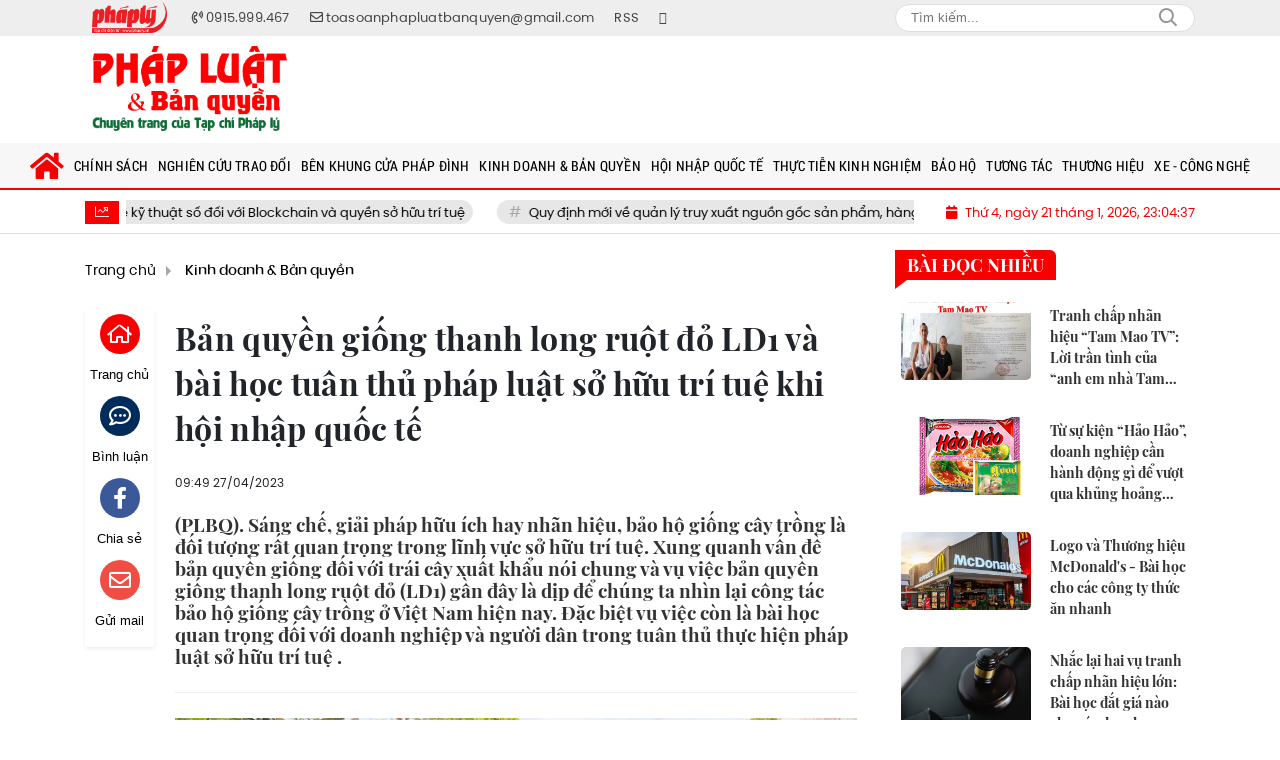

--- FILE ---
content_type: text/html; charset=UTF-8
request_url: https://phapluatbanquyen.phaply.vn/ban-quyen-giong-thanh-long-ruot-do-ld1-va-bai-hoc-tuan-thu-phap-luat-so-huu-tri-tue-khi-hoi-nhap-quoc-te-a1096.html
body_size: 34769
content:
<!DOCTYPE html>
<html lang="vi" xmlns="http://www.w3.org/1999/xhtml">
   <head>
    <meta charset="utf-8"/>
    <meta http-equiv="X-UA-Compatible" content="IE=edge">
    <meta name="viewport" content="width=device-width, initial-scale=1.0, maximum-scale=1.0, user-scalable=0">
    <meta name="csrf-token" content="dKlJWm2y1IlJkJxd2UUrxSwbtU3J6RdIMklMXTAb">
    <link rel="icon" type="image/png" href="/uploads/images/setting/huyhoang/2022/01/06/icon-1641437340.png?ver=1675696823">
    <title>Bản quyền giống thanh long ruột đỏ LD1 và bài học tuân thủ pháp luật sở hữu trí tuệ khi hội nhập quốc tế</title>
<meta name="description" content="(PLBQ). Sáng chế, giải pháp hữu ích hay nhãn hiệu, bảo hộ giống cây trồng là  đối tượng rất quan trọng trong lĩnh vực sở hữu trí tuệ. Xung quanh vấn đề bản quyền giống đối với trái cây xuất khẩu nói chung và vụ việc bản quyền giống thanh long ruột đỏ (LD1) gần đây  là dịp để chúng ta nhìn lại công tác bảo hộ giống cây trồng ở Việt Nam hiện nay.  Đặc biệt vụ việc còn là bài học quan trọng đối với doanh nghiệp và người dân trong tuân thủ thực hiện pháp luật sở hữu trí tuệ .">
<meta name="keywords" content="">
<meta name="robots" content="index,follow">
<meta property="fb:app_id" content="485651509059740">
<meta name="revisit-after" content="1 days">
<link rel="canonical" href="https://phapluatbanquyen.phaply.vn/ban-quyen-giong-thanh-long-ruot-do-ld1-va-bai-hoc-tuan-thu-phap-luat-so-huu-tri-tue-khi-hoi-nhap-quoc-te-a1096.html/"/>
<meta property="og:site_name" content="Pháp luật & Bản quyền" />
<meta property="og:type" content="website" />
<meta property="og:locale" content="vi_VN" />
<meta property="og:locale:alternate" content="vi_VN" />
<meta property="og:title" content="Bản quyền giống thanh long ruột đỏ LD1 và bài học tuân thủ pháp luật sở hữu trí tuệ khi hội nhập quốc tế" />
<meta property="og:description" content="(PLBQ). Sáng chế, giải pháp hữu ích hay nhãn hiệu, bảo hộ giống cây trồng là  đối tượng rất quan trọng trong lĩnh vực sở hữu trí tuệ. Xung quanh vấn đề bản quyền giống đối với trái cây xuất khẩu nói chung và vụ việc bản quyền giống thanh long ruột đỏ (LD1) gần đây  là dịp để chúng ta nhìn lại công tác bảo hộ giống cây trồng ở Việt Nam hiện nay.  Đặc biệt vụ việc còn là bài học quan trọng đối với doanh nghiệp và người dân trong tuân thủ thực hiện pháp luật sở hữu trí tuệ ." />
<meta property="og:url" content="https://phapluatbanquyen.phaply.vn/ban-quyen-giong-thanh-long-ruot-do-ld1-va-bai-hoc-tuan-thu-phap-luat-so-huu-tri-tue-khi-hoi-nhap-quoc-te-a1096.html/" />
<meta property="og:image" content="https://phapluatbanquyen.phaply.vn/uploads/images/blog/vanchien/2023/02/23/1-1677120470.jpg" />
<meta property="og:image:height" content="315" />
<meta property="og:image:width" content="600" />


<script type="application/ld+json">{"@context":"https:\/\/schema.org","@type":"WebPage","description":"Chuyên trang của tạp chí Pháp lý","url":"Pháp luật & Bản quyền","image":"https:\/\/phapluatbanquyen.phaply.vn\/uploads\/images\/setting\/huyhoang\/2022\/12\/05\/csmxh-1670250836.jpg"}</script>
    
    <link href="/themes/tinhte/public/css/app.css?v=1675696823" rel="stylesheet" type="text/css" />

    <link href="/themes/tinhte/public/css/detail.css" rel="stylesheet" type="text/css" />
    <link href="https://vjs.zencdn.net/7.8.4/video-js.css" rel="stylesheet" />

    <style>
        :root {
            --color-primary: #F70000;
            --color-secondary: #F70000;
            --primary-font: PoppinsVN, Arial, sans-serif;
            --heading-font: PlayfairDisplayBold, Arial, sans-serif;
            --menu-font: RobotoCondensed, Arial, sans-serif;
        }

        .count_cmt{
display:none !important;
}
#header_3 {
    z-index: 8;
}
@font-face{
    font-family:'PlayfairDisplayBold';
    font-style:normal;
    font-weight:600;
    src:url("/frontend/fonts/PlayfairDisplayBold/PlayfairDisplayBold.ttf") format("truetype");
    
}
@font-face {
  font-family: 'Roboto-Regular';
  src: url('/frontend/fonts/roboto_regular/roboto_regular.eot?#iefix') format('embedded-opentype'),  
  url('/frontend/fonts/roboto_regular/roboto_regular.woff2')  format('woff2'),
       url('/frontend/fonts/roboto_regular/roboto_regular.woff') format('woff'), 
       url('/frontend/fonts/roboto_regular/roboto_regular.ttf')  format('truetype'), 
       url('/frontend/fonts/roboto_regular/roboto_regular.svg#roboto_regular') format('svg');
  font-weight: normal;
  font-style: normal;
}

@font-face {
  font-family: 'iCielBCCubano-Normal';
  src: url('/frontend/fonts/iCielBCCubano-Normal/iCielBCCubano-Normal.eot?#iefix') format('embedded-opentype'),  
  url('/frontend/fonts/iCielBCCubano-Normal/iCielBCCubano-Normal.otf')  format('opentype'),
       url('/frontend/fonts/iCielBCCubano-Normal/iCielBCCubano-Normal.woff') format('woff'), 
       url('/frontend/fonts/iCielBCCubano-Normal/iCielBCCubano-Normal.ttf')  format('truetype'), 
       url('/frontend/fonts/iCielBCCubano-Normal/iCielBCCubano-Normal.svg#iCielBCCubano-Normal') format('svg');
  font-weight: normal;
  font-style: normal;
}

@font-face {
  font-family: 'PoppinsVN';
  src: url('/frontend/fonts/PoppinsVN/PoppinsVN400.eot?#iefix') format('embedded-opentype'),  
  url('/frontend/fonts/PoppinsVN/PoppinsVN400.woff2')  format('woff2'),
       url('/frontend/fonts/PoppinsVN/PoppinsVN400.woff') format('woff'), 
       url('/frontend/fonts/PoppinsVN/PoppinsVN400.ttf')  format('truetype'), 
       url('/frontend/fonts/PoppinsVN/PoppinsVN400.svg#PoppinsVN400') format('svg');
  font-weight: 400;
  font-style: normal;
}

@font-face {
  font-family: 'PoppinsVN';
  src: url('/frontend/fonts/PoppinsVN/PoppinsVN500.eot?#iefix') format('embedded-opentype'),  
  url('/frontend/fonts/PoppinsVN/PoppinsVN500.woff2')  format('woff2'),
       url('/frontend/fonts/PoppinsVN/PoppinsVN500.woff') format('woff'), 
       url('/frontend/fonts/PoppinsVN/PoppinsVN500.ttf')  format('truetype'), 
       url('/frontend/fonts/PoppinsVN/PoppinsVN500.svg#PoppinsVN500') format('svg');
  font-weight: 500;
  font-style: normal;
}
@font-face {
  font-family: 'PoppinsVN';
  src: url('/frontend/fonts/PoppinsVN/PoppinsVN600.eot?#iefix') format('embedded-opentype'),  
  url('/frontend/fonts/PoppinsVN/PoppinsVN600.woff2')  format('woff2'),
       url('/frontend/fonts/PoppinsVN/PoppinsVN600.woff') format('woff'), 
       url('/frontend/fonts/PoppinsVN/PoppinsVN600.ttf')  format('truetype'), 
       url('/frontend/fonts/PoppinsVN/PoppinsVN600.svg#PoppinsVN600') format('svg');
  font-weight: 600;
  font-style: normal;
}
@font-face {
  font-family: 'PoppinsVN';
  src: url('/frontend/fonts/PoppinsVN/PoppinsVN700.woff2')  format('woff2');
  font-weight: 700;
  font-style: normal;
}
@font-face {
  font-family: 'RobotoCondensed';
  src: url('/frontend/fonts/RobotoCondensed-Regular/RobotoCondensed-Regular.eot?#iefix') format('embedded-opentype'),  
       url('/frontend/fonts/RobotoCondensed-Regular/RobotoCondensed-Regular.woff') format('woff'), 
       url('/frontend/fonts/RobotoCondensed-Regular/RobotoCondensed-Regular.ttf')  format('truetype'), 
       url('/frontend/fonts/RobotoCondensed-Regular/RobotoCondensed-Regular.svg#roboto_regular') format('svg');
  font-weight: normal;
  font-style: normal;
}
@font-face {
  font-family: 'RobotoCondensed';
  src:  url('/frontend/fonts/RobotoCondensed-Bold/RobotoCondensed-Bold.ttf')  format('truetype');
  font-weight: 700;
  font-style: normal;
}
.topbar-body .header-top-right .group-search{
margin-top:0;
}

.topbar-body .header-top-right .search {
    width: 100%;
    float: left;
}

.box-navigation .title a, .box-navigation span{
font-size:18px;
}
.tin_mau_vang_box {
    background: #dfdfdf;
}

#tin_noi_bat_6 .box-news-larger .thumb-art {
    width: 100%;
}
#tin_noi_bat_6 .tnb_meta {
    width: 100%;
    position: absolute;
    bottom: 0;
    padding: 25px;
    padding-left: 20%;
    background-color: rgba(0, 0, 0, 0.5);
    transition: all .3s;
    color: #ffffff;
    z-index: 2;
}
#tin_noi_bat_6 .tnb_meta a,
#tin_noi_bat_6 .tnb_meta a:hover,
#tin_noi_bat_6 .tnb_meta a:focus{
 font-size: 38px;
    color: #ffffff !important;
 font-family: "UVN Giong Song";
font-weight: 700 !important;
}
.wrapper-topstory .box-news-larger {
    position: relative;
}

#header_3 .navbar-default a.link-home {
    background-image: url(/frontend/images/home.png?ver=3);
text-indent: -9999px;
background-position: -3px -3px;
}
.ndt-logo{
margin: 0 auto;
}
.ndt-logo img {
    display: block;
    text-align: left;
        float: left;
    margin: 0 auto;
}

.footer_cf{
    background-color: #dd0026;
  color: #FFF;
    padding: 10px 0;
}
.header-top-right .search button[type=submit]{
    background-color: #dd0026;
}

.footer_cf a{
    color: #FFF;
}

.ndt-header .ndt-logo img {
      margin-top: 5px !important;
}


.ndt-header .promotions{
margin-top: 0;
}
.style_img_left .content .title {

    display: inline-block;
}
.breadcrumbs a {
    text-transform: uppercase;
}
.box-cate-featured .item-news .description {

    display: block;

}
.item-news-common p.meta-news {
    margin: 5px 0;
}


@media (min-width: 1199px)
{
.moi_cap_nhat .style_img_left .content {

    height: auto;

}
}


@media (max-width: 767px){
.footer_cf {

    text-align: left;
    padding-left: 15px;
}
.footer_cf p {
margin-bottom: 0px;
}
#header_3 .ndt-logo-mobile img {

    margin: 0;
float:left;

}
#header_3 .navbar-header {

}
.logo-footer img {

    max-height: 100px;

}
}

.mega-menu .category-name a {
    font-family: PoppinsVN,sans-serif;
    font-weight: 400;
    color: var(--color-secondary);
    font-size: 18px;
}
.widget-area .widget .box-title .title a {
    font-weight: 400;
}
.widget-area .widget .box-title .title {
    font-family: PoppinsVN,Helvetica,Arial;
    font-weight: 400;
}
.header-top-right .news_hot_item {
    background-color: #00a751;
}

.header-top-right .news-new-item {
    background-color: #ed1d24;
}


.article-detail .article-content img {
        margin: 0 auto;
}

.title_button a{
    width: 135px;
}
.infographic .video-mask {
    display:none;
}

.menu_footer .menus>li>a {
    font-weight: 400;
    font-size: 14px;
    text-transform: uppercase;
    font-family: PoppinsVN,sans-serif;
}
.category-popup .category-menu > ul > li > a {
    font-family: PoppinsVN,sans-serif;
        font-weight: 600;
}

@media screen and (max-width: 991px){
    .header-logo {
        height: 60px;
    }
}
.header-wrap-inner.sticky .mobile-logo .header-logo {
    height: 50px;
    width: auto;
}
.title-box-category , .block-title a,.widget  .widget-title{
    font-family: PoppinsVN,sans-serif;
        text-transform: uppercase;
}

.box-quote .image-wrapper{
    display:none
}
.box-quote .box-news:after {
    content:"\f10e";
    font-family:'FontAwesome';
    color:#c5c5c5;
    position: absolute;
    bottom: -15px;
    right: 0;
}
.box-quote .box-news
{    margin-bottom: 15px;
    padding-bottom: 10px;
    
}
.box-quote .box-news:before {
    content:"";
    width:90%;
    height:1px;
        background: #c5c5c5;
    display: block;
    position: absolute;
    bottom: -5px;
    left: 0;
    
}
.content-box-category .box-news {
    border-bottom: none;
}
@media screen and (min-width: 960px){
   .inner-section-video:before {
    left:0;
    right:0
   }
   .box-scroll-video {
       padding-right:0
   }
   .header-wrap-inner {
    display: flex;
    flex-direction: column;
    }
    .header-type-2 .home_topbar {
       order: 3;
    }
}
.box-scroll-video .meta-news {
    display:none
}
.widget-poll {
    background:#F7F7F7;
    padding: 0 15px 15px;
}
.widget-poll .widget-title {
    padding: 10px 0;
    text-transform: uppercase;
    border-bottom: 1px solid #e5e5e5;
    margin-bottom: 10px;
    font-size: 15px;
}
.widget-poll .widget-title .inner-title:before {
    content:none;
}
.poll-question {
    color: var(--color-primary);
    font-weight: 600;
}
.widget-comment-list .post-name {
    color: var(--color-primary);
}

.emagazine .video-mask {
    display:none;
}
.widget-comment-list {
        background: #F7F7F7;
}

.news-box-color .full-thumb .cat {
    font-size: 22px;
}
.header-type-3.bg-white .header-wrap-inner .header-bottom-row {
    background: #fff;
        border-top: 1px solid #eee;
}
.header-type-3.bg-white .header-wrap-inner .header-bottom-row .horizontal-megamenu>.menu-item>.menu-link .nav-link-text:after {
    background-color: var(--color-primary);
}
.header-type-3.bg-white .header-wrap-inner .header-bottom-row .horizontal-megamenu>.menu-item>.menu-link .nav-link-text {
    color: #cc171e;
        font-weight: 600;
}
.horizontal-megamenu li .sub-menu {
        min-width: 100%;
}
.tab-header .tab-header-item.active {
    font-size: 20px;
}
.h1, .h2, .h3, .h4, .h5, .h6, h1, h2, h3, h4, h5, h6 {
    font-weight: 600;
}
.meta-news .author-meta {
        color: #8f9bb3;
}

.news-box-color .sub-news-cate .item {
    font-weight:500;
}
.horizontal-megamenu li .sub-menu li>a {
    text-transform: none;
}

.article-detail .article-title {
        line-height: 45px;
    letter-spacing: .01em;
}
.breadcrumbs li:last-child {
    font-weight: 500;
}
.dt-news__social {
    font-family: "Arial";
}
.widget .hashtag {
    font-size:12px;
}
.social_icons .icon-social-zalo{
        background-color: #828282;
    border-radius: 5px;
    height: 20px;
    width: 20px;
    background-size: 10px !important;
}
.article-detail .article-content {
    font-family: Arial, sans-serif;
}

.widget .hashtag {
    display:none;
}
.widget-timeline .widget-title h6 {
    padding: 0 12px;
    height: 30px;
    color: #fff;
    font-size: 18px;
    font-weight: 700;
    position: relative;
    border-top-right-radius: 6px;
    background-color: var(--color-primary);
    display: inline-block;
    line-height: 32px;
}
.widget-timeline .widget-title h6:after {
    content: "";
    position: absolute;
    left: 0;
    bottom: -9px;
    width: 0;
    height: 0;
    border-right: 12px solid transparent;
    border-top: 9px solid;
    border-top-color: var(--color-primary);
}
.article-detail table {
    width: 100% !important;
}
.review-section .main-content .threads::-webkit-scrollbar-thumb {
    background-color: #e2e2e2;
}
#category-4 .nodeStats{
    display:none;
}

.header-top-bar {
    background: #eee;
}
.horizontal-megamenu > .menu-item > .menu-link .nav-link-text {
    font-size: 14px;
    font-weight: normal;
}

.section-vedet.vedet-type-8 .sub-news-top .content .title a {
    font-size: 18px;
    line-height: 1.3;
}
.review-section .foru-containers {
    background-image: linear-gradient(90deg,var(--color-primary),#7a1f1a);
    border-top: 5px solid #c32325;
}
.review-section .parent-cate {
        background-image: linear-gradient(90deg,#cc171e,#cc171e);
}
.project-section .foru-containers {
    background-image: linear-gradient(90deg,#f7f7f7,#f4f6fa);
    border-top: 5px solid #0a724d;
}
.title-box-category.style_7 .parent-cate, .project-section .parent-cate {
    background-image: linear-gradient(90deg,var(--color-primary),var(--color-primary));
}
.title-box-category.style_7 .parent-cate:after, .project-section .parent-cate:after {
    border-top: 50px solid var(--color-primary);
}

.section-vedet.vedet-type-5 .box-news-larger h2.title a {
    font-size: 25px;
    line-height: 30px;
}
.video .box-cate-featured-vertical.no-thumb .sub-news-cate .item:before {
    content: "\f144";
    width: 0;
    height: 0;
    font-size: 18px;
    background-color: transparent;
    position: absolute;
    left: 0;
    top: 50%;
    margin-top: -13px;
    font-family:"Font Awesome\ 5 Pro";
        color: #383636;
}
.video .box-cate-featured-vertical.no-thumb .sub-news-cate .item {
    padding: 10px 0 10px 25px;
}
.video .box-cate-featured-vertical.no-thumb .sub-news-cate .item a {
    height:auto;
}
.video {
        background-color: #f4f6fa;
    padding: 15px;
}
.video .title a, .video .sub-news-cate .item a {
    color: #383636;
}
.title-box-category.default, .widget-title.default {
    border-bottom: solid 1px var(--color-primary);
    height: 35px;
    display: flex;
    align-items: center;
}
.title-box-category.default .inner-title {
    padding-left: 20px;
}
.title-box-category.default .inner-title:before, .widget-title.default .inner-title:before {
    content: "";
    background: var(--color-primary);
    position: absolute;
    left: 0;
    bottom: -7px;
    width: 8px;
    height: 30px;
}
.title-box-category .sub-cate {
    font-weight:bold;
}
footer.footer-type-2 .menu_footer {
    background: var(--color-primary);
}
footer.footer-type-2 .menu_footer .menus {
    position: relative;
    flex-wrap: wrap;
    justify-content: center;
    flex: 1 1 0%;
    display: flex;
    flex-wrap: nowrap;
    padding: 0;
}
footer.footer-type-2 .menu_footer .menus li {
        display: block;
    flex-grow: 1;
    position: relative;
    transition: padding .35s ease;
    -webkit-backface-visibility: hidden;
    flex: auto;
    text-align: center;
    padding: 10px 15px;
    border-right: 1px solid #095238;
    border-left: 1px solid #528542;
}
footer.footer-type-2 .menu_footer .menus>li>a {
    color:#fff;
}
footer.footer-type-2 .menu_footer li:hover {
    background: #36a445;
   
}
footer.footer-type-2 .menu_footer li:hover a {
     color:#fff !important;
}
footer.footer-type-2 .menu_footer li:first-child {
    border-left: none;
}
.td-subcat-filter {
    margin-left:15px;
}
.detail-info-block .dropdown-list-image, .detail-info-block .author-name {
    display: none;
}
.multimedia-plus.multimedia-mobile {
    background: #f4f6fa;
}

/*.section-vedet.vedet-type-8 .box-news-larger .content {
    padding: 0.9375rem 0 0;
    width: 100%;
    text-align: left;
    margin-top: 0;
}*/
.section-vedet.vedet-type-8 .sub-news-top {
    padding-top: 0;
}
.section-vedet.vedet-type-8 .sub-news-top .content {
    text-align: left;
}
.section-vedet.vedet-type-8 .box-news-larger p.snippet {
    font-size: 16px;
}
.bia-bao .widget-title {
    display:none;
}
.section-vedet.vedet-type-1 .box-news-larger {
    position: relative;
    flex-wrap: wrap;
    background: linear-gradient(#ebebeb,hsla(0,0%,92.2%,0));
}
.section-vedet.vedet-type-1 .box-news-larger .thumb-art {
    flex: 0 0 100%;
    max-width: 100%;
    margin: 0;
}
.widget-tab-view .group-links-groups {
    height: 720px;
}
.widget-tab-view .nav-item .nav-link {
    background:#182a6f;
}
.widget-tab-view .nav-item .nav-link:before {
    border-top: 32px solid #182a6f;
}
.widget-tab-view .nav-item .nav-link:after {
    border-bottom: 32px solid #182a6f;
}
.widget-tab-view .nav-item .nav-link.active {
    background-color: var(--color-primary);
}
.widget-tab-view .nav-item .nav-link.active:after {
    border-bottom: 32px solid var(--color-primary);
}
.widget-tab-view .nav-item .nav-link.active:before {
    border-top: 32px solid var(--color-primary);
}
.wrapper-topstory .box-news-larger h2.title a {
    font-size: 28px;
}
.logo-phaply {
    order:-1;
}
.header-top-bar .menu>li.logo-phaply>a{
    padding-left: 0;
}
.logo-phaply img{
    width: 75px;
}
.logo-phaply .nav-link-text {
    display:none;
}
.box-cate-featured .item-news.full-thumb .title {
    min-height: 43.19px;
}
#subscribe {
    background: #4d4e4e;
}
@media screen and (min-width: 1400px){
    .header-logo {
        width:270px;
    }
}
@media screen and (max-width:1024px){
    footer.footer-type-2 .menu_footer {
        display:none;
    }
}
@media screen and (min-width:767px){
    .question-comment-row .col-comments {
        padding-right:5px;
    }
    .question-comment-row .col-polls {
        padding-left:5px;
    }
    /*.header-wrap-inner.sticky .header-top-row {
        display:none;
    } */
    .moi_cap_nhat .style_img_left .content .title {
       line-height: 27px;
       font-size: 1.4em;
    }
}
@media screen and (max-width:480px){
    .moi_cap_nhat .meta-news .cat{
        display:none;
    }
}
.meta-news .time-public {
    display:none;
}
.article-detail .sapo {
    font-size: 19px;
    line-height: 22px;
    font-weight: 600;
    color: #333;
}
.article-detail .article-content {
    font-size: 19px;
    width: 100%;
}
.category-title .page-title-text {
    font-size: 26px;
    line-height: 30px;
}
.horizontal-megamenu>.menu-item:not(.is_home):not(.active)>.menu-link .nav-link-text {
    color: #000;
}
#hashtag-trending li.hash-tag-item a {
    color:#000;
}    </style>
    <script>
        var WN_Data = {
            app_url: "https://phapluatbanquyen.phaply.vn",
            prefix_url: "",
            full_url: "https://phapluatbanquyen.phaply.vn",
            locale: "vi",
            user_id: null,
            user: null,
            session_id: "2bNfdloCh4D60CVNHGV1wSCxN6vaX4TdRWrmvHZg"        };
    </script>

                    </head>   <body class=" ">
      <div id="app">
         <div class="no-margin-ads">
                  </div>
         <header class="header-wrap header-type-2 ">
    <form id="logout-form" action="https://phapluatbanquyen.phaply.vn/logout" method="POST" style="display: none;">
        <input type="hidden" name="_token" value="dKlJWm2y1IlJkJxd2UUrxSwbtU3J6RdIMklMXTAb">
    </form>
    <div class="header-wrap-inner">
        <div class="header-top-bar">
        <div class="container">
            <div class="row flex-row justify-content-between top-bar-inner">
                <div class="whb-column header-column-left" style="padding: 0 15px;">
                    <ul class="menu">
                        <li>
                            <a href="tel:0915.999.467">
                                <i class="far fa-phone-volume"></i>
                                <span>0915.999.467</span>
                            </a>
                        </li>
                        <li>
                            <a href="mailto:toasoanphapluatbanquyen@gmail.com">
                                <i class="far fa-envelope"></i>
                                <span>toasoanphapluatbanquyen@gmail.com</span>
                            </a>
                        </li>
                                                                                    <li class="logo-phaply">
                                    <a href="https://phaply.vn/" title="Pháp lý">
                                                                                    <img src="/uploads/images/menu/huyhoang/2022/01/11/logo-phap-ly-1623934583-1641876488.png" width="24" height="24" alt="Pháp lý">
                                                                                                                        <span class="nav-link-text">Pháp lý</span>
                                                                            </a>
                                </li>
                                                                            <li>
                            <a href="/rss.html">
                                <span>RSS</span>
                            </a>
                        </li>
                                                <li>
                            <a href="https://www.facebook.com/phapluatbanquyen">
                                <i class="fa fa-facebook"></i>
                            </a>
                        </li>
                                                
                    </ul>
                </div>
                <div class="whb-column header-column-right">
                    <ul class="menu">
                        
                        <li class="cursor-pointer text-center desktop-search-form">
                            <form role="search" method="get" class="searchform  woodmart-ajax-search" action="https://phapluatbanquyen.phaply.vn/tim-kiem.html" data-thumbnail="1" data-post_type="post" data-count="20" data-symbols_count="3">
                                <input type="text" class="s" value="" name="keyword" placeholder="Tìm kiếm..." autocomplete="off">
                                <button type="submit" class="searchsubmit">Search</button>
                            </form>
                        </li>
                                            </ul>
                </div>
            </div>
        </div>
    </div>
        <div class="header-top-row">
            <div class="container">
                <div class="row flex-row flex-nowrap justify-content-between general-header-inner">
                    <div class="whb-column header-column-left whb-visible-lg">
                        <a href="/" class="header-logo" style="max-width: none;width: 225px;">
                            <img src="/uploads/images/setting/huyhoang/2023/02/06/chuan-1670250822-1675696816.png?ver=1675696823" alt="">
                        </a>
                    </div>

                    <div class="header-column-right whb-column whb-visible-lg">
                        <div class="no-margin-ads">
                                                    </div>
                    </div>

                                        <div class="whb-column mobile-left whb-hidden-lg">
                        <div class="mobile-logo">

                            <a href="/" class="header-logo">
                                                                    <img src="/uploads/images/setting/huyhoang/2023/02/06/chuan-1670250822-1675696821.png?ver=1675696823" alt="" height="50">
                                                            </a>


                        </div>
                    </div>
                    
                    <div class="whb-column mobile-right whb-hidden-lg">
                        <div class="woodmart-info-box cursor-pointer text-center">
                            <div class="box-icon-wrapper  box-with-icon box-icon-simple">
                                <a href="tel:0915.999.467" class="info-box-icon">
                                    <i class="fal fa-phone-volume"></i>
                                </a>
                            </div>

                        </div>
                        <div class="woodmart-info-box cursor-pointer text-center">
                            <div class="box-icon-wrapper  box-with-icon box-icon-simple">
                                <a href="mailto:toasoanphapluatbanquyen@gmail.com" class="info-box-icon">
                                    <i class="fal fa-envelope"></i>
                                </a>
                            </div>

                        </div>
                        <div class="woodmart-info-box cursor-pointer text-center show-search-form">
                            <div class="box-icon-wrapper  box-with-icon box-icon-simple">
                                <div class="info-box-icon">
                                    <i class="fal fa-search"></i>
                                </div>
                            </div>
                            <div class="tdb-drop-down-search" aria-labelledby="td-header-search-button">
                                <div class="tdb-drop-down-search-inner">
                                    <form method="get" class="tdb-search-form" action="https://phapluatbanquyen.phaply.vn/tim-kiem.html">
                                        <div class="tdb-search-form-inner">
                                            <input class="tdb-head-search-form-input" type="text" value=""
                                                   name="keyword" placeholder="Tìm kiếm..." autocomplete="off">
                                            <button class="wpb_button wpb_btn-inverse btn tdb-head-search-form-btn"
                                                    type="submit">
                                                <span>Tìm kiếm</span>
                                            </button>
                                        </div>
                                    </form>
                                    <div class="tdb-aj-search"></div>
                                </div>
                            </div>
                        </div>
                                                <div class="mobile-nav-icon mobile-trigger">
                            <div class="icon_menu"><span class="style_icon"></span></div>
                        </div>
                    </div>
                                    </div>
            </div>
        </div>
        <div class="home_topbar">
    <div class="container">

        <div class="topbar-body">
            <div class="row">
                <div class="topbar_threadhot col-lg-9 col-12">
                    <div id="widget-ticker">
                                                    <label class="f-rbs"><i class="fal fa-chart-line" aria-hidden="true"></i></label>
                            <ul id="hashtag-trending" class="timeline">
                                                                <div class="has-marquee">
                                                                                                    <li class="hash-tag-item">
                                        <a href="https://phapluatbanquyen.phaply.vn/gioi-khoa-hoc-viet-cho-don-tuan-le-khoa-hoc-cong-nghe-vinfuture-2024-a1179.html" title="Giới khoa học Việt chờ đón Tuần lễ Khoa học Công nghệ VinFuture 2024">
                                            Giới khoa học Việt chờ đón Tuần lễ Khoa học Công nghệ VinFuture 2024
                                        </a>
                                    </li>
                                                                    <li class="hash-tag-item">
                                        <a href="https://phapluatbanquyen.phaply.vn/mot-so-van-de-ve-xac-thuc-quan-ly-tai-san-tri-tue-ky-thuat-so-doi-voi-blockchain-va-quyen-so-huu-tri-tue-a1178.html" title="Một số vấn đề về xác thực, quản lý tài sản trí tuệ kỹ thuật số đối với Blockchain và quyền sở hữu trí tuệ">
                                            Một số vấn đề về xác thực, quản lý tài sản trí tuệ kỹ thuật số đối với Blockchain và quyền sở hữu trí tuệ
                                        </a>
                                    </li>
                                                                    <li class="hash-tag-item">
                                        <a href="https://phapluatbanquyen.phaply.vn/quy-dinh-moi-ve-quan-ly-truy-xuat-nguon-goc-san-pham-hang-hoa-a1177.html" title="Quy định mới về quản lý truy xuất nguồn gốc sản phẩm, hàng hóa">
                                            Quy định mới về quản lý truy xuất nguồn gốc sản phẩm, hàng hóa
                                        </a>
                                    </li>
                                                                    <li class="hash-tag-item">
                                        <a href="https://phapluatbanquyen.phaply.vn/thong-bao-ve-giai-thuong-toan-cau-2024-cua-to-chuc-so-huu-tri-tue-the-gioi-wipo-danh-cho-cac-doanh-nghiep-vua-va-nho-va-cac-cong-ty-khoi-nghiep-a1176.html" title="Thông báo về Giải thưởng Toàn cầu 2024 của Tổ chức Sở hữu trí tuệ thế giới (WIPO) dành cho các doanh nghiệp vừa và nhỏ và các công ty khởi nghiệp.">
                                            Thông báo về Giải thưởng Toàn cầu 2024 của Tổ chức Sở hữu trí tuệ thế giới (WIPO) dành cho các doanh nghiệp vừa và nhỏ và các công ty khởi nghiệp.
                                        </a>
                                    </li>
                                                                    <li class="hash-tag-item">
                                        <a href="https://phapluatbanquyen.phaply.vn/wipo-phat-dong-cuoc-thi-sang-tao-video-danh-cho-gioi-tre-huong-ung-ngay-so-huu-tri-tue-the-gioi-nam-2024-a1175.html" title="WIPO phát động Cuộc thi sáng tạo video dành cho giới trẻ hưởng ứng Ngày Sở hữu trí tuệ thế giới năm 2024">
                                            WIPO phát động Cuộc thi sáng tạo video dành cho giới trẻ hưởng ứng Ngày Sở hữu trí tuệ thế giới năm 2024
                                        </a>
                                    </li>
                                                                    <li class="hash-tag-item">
                                        <a href="https://phapluatbanquyen.phaply.vn/vinfast-phat-dong-manh-liet-tinh-than-viet-nam-lan-2-chung-tay-xay-dung-thuong-hieu-viet-dang-cap-hang-dau-the-gioi-a1174.html" title="VinFast phát động &quot;Mãnh liệt tinh thần Việt Nam&quot; lần 2 - Chung tay xây dựng thương hiệu Việt đẳng cấp hàng đầu thế giới">
                                            VinFast phát động &quot;Mãnh liệt tinh thần Việt Nam&quot; lần 2 - Chung tay xây dựng thương hiệu Việt đẳng cấp hàng đầu thế giới
                                        </a>
                                    </li>
                                                                                                </div>
                                                            </ul>
                                            </div>
                </div>
                <div class="col-lg-3 col-12 d-flex align-items-center">
                                        <div class="timestemp">
                        <i class="fa fa-calendar" aria-hidden="true"></i>  <div id="clock" class="smallfont" style="margin-left:5px;">Thứ 6, ngày 16 tháng 8, 2019, 8:36:21 Chiều</div>
                    </div>
                                    </div>
            </div>
        </div>
    </div>
</div>
<div class="clearfix"></div>
        <div class="header-bottom-row whb-visible-lg">
    <div class="container">
        <div class="row">
            <nav class="navbar navbar-expand-sm navbar-expand-full">
                <ul class="navbar-nav menu-container horizontal-megamenu">
                    <li class="menu-item is_home hidden-xs">
                        <a href="https://phapluatbanquyen.phaply.vn" class="menu-link link-home">
                            <span class="nav-link-text"><i class="fa fa-home" aria-hidden="true"></i></span>
                        </a>
                    </li>
                                        <li
                        class="menu-item">
                        <a class="menu-link" href="https://phapluatbanquyen.phaply.vn/c/chinh-sach" title="Chính sách"
                            data-url="https://phapluatbanquyen.phaply.vn/ban-quyen-giong-thanh-long-ruot-do-ld1-va-bai-hoc-tuan-thu-phap-luat-so-huu-tri-tue-khi-hoi-nhap-quoc-te-a1096.html" data-link="https://phapluatbanquyen.phaply.vn/c/chinh-sach" >
                            <span class="nav-link-text">Chính sách</span>
                        </a>
                                            </li>
                                        <li
                        class="menu-item">
                        <a class="menu-link" href="https://phapluatbanquyen.phaply.vn/c/nghien-cuu-trao-doi" title="Nghiên cứu trao đổi"
                            data-url="https://phapluatbanquyen.phaply.vn/ban-quyen-giong-thanh-long-ruot-do-ld1-va-bai-hoc-tuan-thu-phap-luat-so-huu-tri-tue-khi-hoi-nhap-quoc-te-a1096.html" data-link="https://phapluatbanquyen.phaply.vn/c/nghien-cuu-trao-doi" >
                            <span class="nav-link-text">Nghiên cứu trao đổi</span>
                        </a>
                                            </li>
                                        <li
                        class="menu-item">
                        <a class="menu-link" href="https://phapluatbanquyen.phaply.vn/c/ben-khung-cua-phap-dinh" title="Bên khung cửa pháp đình"
                            data-url="https://phapluatbanquyen.phaply.vn/ban-quyen-giong-thanh-long-ruot-do-ld1-va-bai-hoc-tuan-thu-phap-luat-so-huu-tri-tue-khi-hoi-nhap-quoc-te-a1096.html" data-link="https://phapluatbanquyen.phaply.vn/c/ben-khung-cua-phap-dinh" >
                            <span class="nav-link-text">Bên khung cửa pháp đình</span>
                        </a>
                                            </li>
                                        <li
                        class="menu-item">
                        <a class="menu-link" href="https://phapluatbanquyen.phaply.vn/c/kinh-doanh-ban-quyen" title="Kinh doanh &amp; Bản quyền"
                            data-url="https://phapluatbanquyen.phaply.vn/ban-quyen-giong-thanh-long-ruot-do-ld1-va-bai-hoc-tuan-thu-phap-luat-so-huu-tri-tue-khi-hoi-nhap-quoc-te-a1096.html" data-link="https://phapluatbanquyen.phaply.vn/c/kinh-doanh-ban-quyen" >
                            <span class="nav-link-text">Kinh doanh &amp; Bản quyền</span>
                        </a>
                                            </li>
                                        <li
                        class="menu-item">
                        <a class="menu-link" href="https://phapluatbanquyen.phaply.vn/c/hoi-nhap-quoc-te" title="Hội nhập quốc tế"
                            data-url="https://phapluatbanquyen.phaply.vn/ban-quyen-giong-thanh-long-ruot-do-ld1-va-bai-hoc-tuan-thu-phap-luat-so-huu-tri-tue-khi-hoi-nhap-quoc-te-a1096.html" data-link="https://phapluatbanquyen.phaply.vn/c/hoi-nhap-quoc-te" >
                            <span class="nav-link-text">Hội nhập quốc tế</span>
                        </a>
                                            </li>
                                        <li
                        class="menu-item">
                        <a class="menu-link" href="https://phapluatbanquyen.phaply.vn/c/thuc-tien-kinh-nghiem" title="Thực tiễn kinh nghiệm"
                            data-url="https://phapluatbanquyen.phaply.vn/ban-quyen-giong-thanh-long-ruot-do-ld1-va-bai-hoc-tuan-thu-phap-luat-so-huu-tri-tue-khi-hoi-nhap-quoc-te-a1096.html" data-link="https://phapluatbanquyen.phaply.vn/c/thuc-tien-kinh-nghiem" >
                            <span class="nav-link-text">Thực tiễn kinh nghiệm</span>
                        </a>
                                            </li>
                                        <li
                        class="menu-item">
                        <a class="menu-link" href="https://phapluatbanquyen.phaply.vn/c/bao-ho" title="Bảo hộ"
                            data-url="https://phapluatbanquyen.phaply.vn/ban-quyen-giong-thanh-long-ruot-do-ld1-va-bai-hoc-tuan-thu-phap-luat-so-huu-tri-tue-khi-hoi-nhap-quoc-te-a1096.html" data-link="https://phapluatbanquyen.phaply.vn/c/bao-ho" >
                            <span class="nav-link-text">Bảo hộ</span>
                        </a>
                                            </li>
                                        <li
                        class="menu-item">
                        <a class="menu-link" href="https://phapluatbanquyen.phaply.vn/c/tuong-tac" title="Tương tác"
                            data-url="https://phapluatbanquyen.phaply.vn/ban-quyen-giong-thanh-long-ruot-do-ld1-va-bai-hoc-tuan-thu-phap-luat-so-huu-tri-tue-khi-hoi-nhap-quoc-te-a1096.html" data-link="https://phapluatbanquyen.phaply.vn/c/tuong-tac" >
                            <span class="nav-link-text">Tương tác</span>
                        </a>
                                            </li>
                                        <li
                        class="menu-item">
                        <a class="menu-link" href="https://phapluatbanquyen.phaply.vn/c/thuong-hieu" title="Thương hiệu"
                            data-url="https://phapluatbanquyen.phaply.vn/ban-quyen-giong-thanh-long-ruot-do-ld1-va-bai-hoc-tuan-thu-phap-luat-so-huu-tri-tue-khi-hoi-nhap-quoc-te-a1096.html" data-link="https://phapluatbanquyen.phaply.vn/c/thuong-hieu" >
                            <span class="nav-link-text">Thương hiệu</span>
                        </a>
                                            </li>
                                        <li
                        class="menu-item last-item">
                        <a class="menu-link" href="https://phapluatbanquyen.phaply.vn/c/xe-cong-nghe" title="Xe - Công Nghệ"
                            data-url="https://phapluatbanquyen.phaply.vn/ban-quyen-giong-thanh-long-ruot-do-ld1-va-bai-hoc-tuan-thu-phap-luat-so-huu-tri-tue-khi-hoi-nhap-quoc-te-a1096.html" data-link="https://phapluatbanquyen.phaply.vn/c/xe-cong-nghe" >
                            <span class="nav-link-text">Xe - Công Nghệ</span>
                        </a>
                                            </li>
                                                        </ul>
            </nav>
        </div>
    </div>
</div>
    </div>
    </header>
         <div class="py-3 section-content">
            <div class="promotion-sticky pc-sticky-left">
                           </div>
            <div class="wraper-content">
               <div class="container">
                  <div class="row">
                     <div class="col col-main col-xl-9 order-xl-1 col-lg-9 order-lg-1 col-md-12 col-sm-12 col-12" data-sticky-container>
                     <div class="article-detail">
    <ol itemscope itemtype="http://schema.org/BreadcrumbList" class="breadcrumbs">
        <li itemprop="itemListElement" itemscope
            itemtype="http://schema.org/ListItem">
            <a itemprop="item" href="/" title="Trang chủ">
                <span itemprop="name">Trang chủ</span></a>
            <meta itemprop="position" content="1"/>
        </li>

                                    <li itemprop="itemListElement" itemscope
                    itemtype="http://schema.org/ListItem">
                    <a itemprop="item" href="https://phapluatbanquyen.phaply.vn/c/kinh-doanh-ban-quyen" title="Kinh doanh &amp; Bản quyền">
                        <span itemprop="name">Kinh doanh &amp; Bản quyền</span></a>
                    <meta itemprop="position" content="2"/>
                </li>
                        </ol>
        <ul class="dt-news__social sticky-social-type-2" data-id="1096" style="">
    <li>
		<a title="Home" class="dt-social__item dt-social__item--home" href="/">
            <i class="far fa-home" aria-hidden="true"></i>
			<span class="text">Trang chủ</span>
		</a>
	</li>
		<li class="comment">
		<a class="dt-social__item dt-social__item--comment" href="#news__comment">
			<i class="far fa-comment-dots"></i>
			<span class="text">Bình luận</span>
		</a>
	</li>
			<li>
		<a target="_blank" title="Chia sẻ lên Facebook" href="https://www.facebook.com/sharer/sharer.php?u=https://phapluatbanquyen.phaply.vn/ban-quyen-giong-thanh-long-ruot-do-ld1-va-bai-hoc-tuan-thu-phap-luat-so-huu-tri-tue-khi-hoi-nhap-quoc-te-a1096.html" class="dt-social__item dt-social__item--facebook">
			<i class="fab fa-facebook-f"></i>
			<span class="text">
				Chia sẻ
			</span>
		</a>
	</li>
	<li>
		<a title="Chia sẻ qua Email" class="dt-social__item dt-social__item--mail" href="mailto:?subject=https://phapluatbanquyen.phaply.vn/ban-quyen-giong-thanh-long-ruot-do-ld1-va-bai-hoc-tuan-thu-phap-luat-so-huu-tri-tue-khi-hoi-nhap-quoc-te-a1096.html">
			<i class="far fa-envelope"></i>
			<span class="text">Gửi mail</span>
		</a>
	</li>
	</ul>        <div class="dt-news__body">
        <h1 class="article-title f-rsb fs30 hdcontent">Bản quyền giống thanh long ruột đỏ LD1 và bài học tuân thủ pháp luật sở hữu trí tuệ khi hội nhập quốc tế</h1>
        <div class="thread-info d-flex flex-wrap justify-content-between mb-3">
                        <div class="d-flex detail-info-block align-items-center osahan-post-header">
                    <div class="dropdown-list-image mr-3">
                        <img src="[data-uri]" alt="avatar" class="rounded-circle">
                    </div> 
                    <div class="font-weight-600">
                                                    <a href="https://phapluatbanquyen.phaply.vn/user/vanchien" class="text-truncate author-name">Đinh Văn Chiến</a>
                                                <div class="small"><span class="post-date">09:49 27/04/2023</span> </span></div>
                    </div>
            </div>
                                </div>
     

                <h2 class="txt-head sapo">
            (PLBQ). Sáng chế, giải pháp hữu ích hay nhãn hiệu, bảo hộ giống cây trồng là  đối tượng rất quan trọng trong lĩnh vực sở hữu trí tuệ. Xung quanh vấn đề bản quyền giống đối với trái cây xuất khẩu nói chung và vụ việc bản quyền giống thanh long ruột đỏ (LD1) gần đây  là dịp để chúng ta nhìn lại công tác bảo hộ giống cây trồng ở Việt Nam hiện nay.  Đặc biệt vụ việc còn là bài học quan trọng đối với doanh nghiệp và người dân trong tuân thủ thực hiện pháp luật sở hữu trí tuệ .
        </h2>
                                                                            <div class="article-content">
            <figure class="tplCaption image"><img alt="1-1677120470.jpg" src="https://phapluatbanquyen.phaply.vn/uploads/images/blog/vanchien/2023/02/23/1-1677120470.jpg" /></figure>

<p style="margin-top:8px; margin-bottom:8px; text-align:justify"><span style="font-size:11pt"><span style="background:white"><span style="line-height:150%"><span style="font-family:Calibri,sans-serif"><span style="font-size:14.0pt"><span style="line-height:150%"><span style="font-family:&quot;Times New Roman&quot;,serif"><span style="color:black">Hiện nay</span></span></span></span><span lang="VI" style="font-size:14.0pt"><span style="line-height:150%"><span style="font-family:&quot;Times New Roman&quot;,serif"><span style="color:black">, khái niệm về "bản quyền, hay chứng nhận bảo hộ giống" còn khá xa lạ với nhiều nông dân, doanh nghiệp. Ngay cả ở những vùng nông sản đã được xuất khẩu lâu nay bởi đa số thị trường nhập khẩu, mới chỉ dừng lại ở yêu cầu về mã số vùng trồng, với các yêu cầu về diện tích, sinh vật gây hại và biện pháp quản lý, sử dụng thuốc bảo vệ thực vật... Tuy nhiên bản quyền giống là đòi hỏi tất yếu mà trước sau gì, các nông sản của Việt Nam cũng phải tuân thủ nếu muốn xuất khẩu.</span></span></span></span></span></span></span></span></p>

<p style="margin-top:8px; margin-bottom:8px; text-align:justify"><span style="font-size:11pt"><span style="background:white"><span style="line-height:150%"><span style="font-family:Calibri,sans-serif"><b><span lang="VI" style="font-size:14.0pt"><span style="line-height:150%"><span style="font-family:&quot;Times New Roman&quot;,serif"><span style="color:black">Thanh long xuất khẩu bị trả lại do vướng </span></span></span></span></b><b><span style="font-size:14.0pt"><span style="line-height:150%"><span style="font-family:&quot;Times New Roman&quot;,serif"><span style="color:black">“</span></span></span></span></b><b><span lang="VI" style="font-size:14.0pt"><span style="line-height:150%"><span style="font-family:&quot;Times New Roman&quot;,serif"><span style="color:black">rào cản</span></span></span></span></b><b><span style="font-size:14.0pt"><span style="line-height:150%"><span style="font-family:&quot;Times New Roman&quot;,serif"><span style="color:black">”</span></span></span></span></b><b><span lang="VI" style="font-size:14.0pt"><span style="line-height:150%"><span style="font-family:&quot;Times New Roman&quot;,serif"><span style="color:black"> mã vùng trồng</span></span></span></span></b></span></span></span></span></p>

<p style="margin-top:8px; margin-bottom:8px; text-align:justify"><span style="font-size:12pt"><span style="background:white"><span style="line-height:150%"><span style="font-family:&quot;Times New Roman&quot;,serif"><span style="font-size:14.0pt"><span style="line-height:150%"><span style="color:black">Những ngày gần đây, người trồng giống thanh long ruột đỏ “đứng ngồi không yên” trước quy định mới của Nhật Bản về mã vùng trồng khi xuất khẩu. Để có mã số vùng trồng, nhà xuất khẩu phải chứng minh đó là giống LD1 - giống thanh long ruột đỏ duy nhất được phía Nhật Bản chấp thuận. </span></span></span></span></span></span></span></p>

<p style="margin-top:8px; margin-bottom:8px; text-align:justify"><span style="font-size:12pt"><span style="background:white"><span style="line-height:150%"><span style="font-family:&quot;Times New Roman&quot;,serif"><span style="font-size:14.0pt"><span style="line-height:150%"><span style="color:black">Nguyên nhân sâu xa được cho là câu chuyện liên quan đến vấn đề bản quyền giống đối với trái cây xuất khẩu. </span></span></span><span style="font-size:14.0pt"><span style="background:white"><span style="line-height:150%"><span style="color:#212529">Giữa tháng 1/2023, Công ty TNHH chế biến trái cây Yasaka (chuyên xuất khẩu trái cây đi Nhật Bản) gặp vấn đề khi 5 container (khoảng 70 tấn) thanh long ruột đỏ trị giá 190.000 USD xuất đi Nhật... bị vướng rào cản mã vùng. Đó là thông báo từ Trung tâm Kiểm dịch thực vật sau nhập khẩu II (thuộc Cục Bảo vệ thực vật) về việc áp dụng mã số vùng trồng cho trái thanh long ruột trắng và thanh long ruột đỏ khi xuất khẩu qua thị trường Nhật Bản.</span></span></span></span></span></span></span></span></p>

<p style="margin-top:8px; margin-bottom:8px; text-align:justify"><span style="font-size:11pt"><span style="background:white"><span style="line-height:150%"><span style="font-family:Calibri,sans-serif"><span lang="VI" style="font-size:14.0pt"><span style="line-height:150%"><span style="font-family:&quot;Times New Roman&quot;,serif"><span style="color:black">Theo tìm hiểu của PV, </span></span></span></span><span style="font-size:14.0pt"><span style="line-height:150%"><span style="font-family:&quot;Times New Roman&quot;,serif"><span style="color:black">năm 2017, Viện Nghiên cứu cây ăn quả miền Nam (đơn vị lai tạo giống thanh long ruột đỏ LD1 và đã được cấp bằng bảo hộ giống vào năm 2016) đã nhượng quyền bảo hộ giống thanh long ruột đỏ LD1 cho Công ty TNHH Hoàng Phát Fruit (Long An) với thời gian 20 năm. Hiện nay, doanh nghiệp này đã thực thi việc bảo hộ giống thanh long ruột đỏ LD1 ở&nbsp;</span></span></span></span><span lang="VI" style="font-size:14.0pt"><span style="line-height:150%"><span style="font-family:&quot;Times New Roman&quot;,serif"><span lang="EN-US" style="border:none windowtext 1.0pt; color:black; padding:0cm"><span style="text-decoration:none"><span style="text-underline:none">thị trường Nhật Bản</span></span></span></span></span></span><span style="font-size:14.0pt"><span style="line-height:150%"><span style="font-family:&quot;Times New Roman&quot;,serif"><span style="color:black">&nbsp;và Hàn Quốc.</span></span></span></span></span></span></span></span></p>

<figure class="tplCaption image"><img alt="2-1677120563.jpg" src="https://phapluatbanquyen.phaply.vn/uploads/images/2023/02/23/2-1677120563.jpg" /></figure>

<p align="center" style="margin-top:8px; margin-bottom:8px; text-align:center"><span style="font-size:11pt"><span style="background:white"><span style="line-height:150%"><span style="font-family:Calibri,sans-serif"><i><span style="font-size:14.0pt"><span style="line-height:150%"><span style="font-family:&quot;Times New Roman&quot;,serif"><span style="color:black">Đại diện lãnh đạo<b> </b>Viện Nghiên cứu cây ăn quả miền Nam trao Bằng bảo hộ giống thanh long ruột đỏ LD1 cho lãnh đạo Công ty TNHH Hoàng Phát Fruit</span></span></span></span></i></span></span></span></span></p>

<p style="margin-top:8px; margin-bottom:8px; text-align:justify"><span style="font-size:12pt"><span style="background:white"><span style="line-height:150%"><span style="font-family:&quot;Times New Roman&quot;,serif"><span style="font-size:14.0pt"><span style="line-height:150%"><span style="color:black">Mặc dù giống thanh long ruột đỏ LD1 đang được trồng ở nhiều tỉnh phía Nam và nhiều doanh nghiệp xuất khẩu. Tuy nhiên, đơn vị duy nhất nắm giữ bản quyền giống là Công ty TNHH Hoàng Phát Fruit và đăng ký bảo hộ tại Nhật Bản và Hàn Quốc. &nbsp;</span></span></span></span></span></span></span></p>

<p style="margin-top:8px; margin-bottom:8px; text-align:justify"><span style="font-size:11pt"><span style="background:white"><span style="line-height:150%"><span style="font-family:Calibri,sans-serif"><span style="font-size:14.0pt"><span style="line-height:150%"><span style="font-family:&quot;Times New Roman&quot;,serif"><span style="color:black">Nhật Bản đã bắt đầu nhập khẩu thanh long Việt Nam từ năm 2009, tuy nhiên, trước đây việc cấp mã số vùng trồng thanh long xuất đi Nhật không có yêu cầu về bản quyền, bảo hộ cây giống. Gần đây, thị trường này mới có thêm yêu cầu này.</span></span></span></span></span></span></span></span></p>

<div class="wnnote">
<p style="text-align:justify; margin-bottom:11px"><span style="font-size:14pt"><span style="line-height:107%"><span style="font-family:&quot;Times New Roman&quot;,serif"><b><i><span style="color:red">Mã số vùng trồng có ý nghĩa gì ?</span></i></b></span></span></span></p>

<p style="text-align:justify; margin-bottom:11px"><span style="font-size:14pt"><span style="line-height:107%"><span style="font-family:&quot;Times New Roman&quot;,serif"><i><span style="color:red">Quyết định Số 3156/QĐ-BNN-TT ngày 19/ 8/2022 của Bộ NN &amp; PTNT quy định Mã&nbsp;số&nbsp;vùng trồng&nbsp;:</span></i></span></span></span></p>

<p style="text-align:justify; margin-bottom:11px"><span style="font-size:14pt"><span style="line-height:107%"><span style="font-family:&quot;Times New Roman&quot;,serif"><i><span style="color:red">- Là&nbsp;mã&nbsp;số định danh cho một&nbsp;vùng trồng&nbsp;nhằm theo dõi và kiểm soát tình hình sản xuất; kiểm soát sinh vật gây hại; truy xuất nguồn gốc nông sản.</span></i></span></span></span></p>

<p style="text-align:justify; margin-bottom:11px"><span style="font-size:14pt"><span style="line-height:107%"><span style="font-family:&quot;Times New Roman&quot;,serif"><i><span style="color:red">-&nbsp;Mã số vùng trồng không những giúp truy xuất nguồn gốc mà còn gắn chặt sản xuất theo quy trình nhất định. Để đáp ứng yêu cầu của nước nhập khẩu; giúp nông dân ý thức được vấn đề sản xuất liên quan chặt chẽ đến chất lượng và giá thành.</span></i></span></span></span></p>

<p style="text-align:justify; margin-bottom:11px"><span style="font-size:14pt"><span style="line-height:107%"><span style="font-family:&quot;Times New Roman&quot;,serif"><i><span style="color:red">- Truy xuất&nbsp;gốc sản phẩm dễ&nbsp;dàng:&nbsp;Thông qua mã số vùng trồng sẽ cung cấp thông tin giúp người tiêu dùng biết được sản phẩm họ đang sử dụng được sản xuất ở đâu, ai sản xuất,…&nbsp;Đảm bảo nông sản đưa vào quá trình lưu thông trên thị trường phải đúng nguồn gốc tại vùng trồng đó. Tránh tình trạng trà trộn sản phẩm nơi khác vào vùng trồng đã được cấp mã số.</span></i></span></span></span></p>

<p style="text-align:justify; margin-bottom:11px"><span style="font-size:14pt"><span style="line-height:107%"><span style="font-family:&quot;Times New Roman&quot;,serif"><i><span style="color:red">- Giúp kiểm soát quy trình sản xuất bằng sổ tay ghi chép,&nbsp;giám sát vùng trồng&nbsp;bao gồm&nbsp;loại cây, diện tích&nbsp;canh tác, sản lượng, mùa vụ thu hoạch,&nbsp;việc sử dụng&nbsp;thuốc bảo vệ thực vật...).</span></i></span></span></span></p>

<p style="text-align:justify; margin-bottom:11px"><span style="font-size:14pt"><span style="line-height:107%"><span style="font-family:&quot;Times New Roman&quot;,serif"><i><span style="color:red">- Kiểm soát chất lượng sản phẩm&nbsp;tạo ra đúng&nbsp;theo&nbsp;yêu cầu và tiêu chuẩn chất lượng của nhà phân phối.&nbsp;Nếu sản phẩm không đạt, trên nền tảng của truy xuất nguồn gốc, sẽ biết lỗi xảy ra ở khâu nào để chịu trách nhiệm và điều chỉnh.</span></i></span></span></span></p>
</div>

<p style="margin-top:8px; margin-bottom:8px; text-align:justify"><span style="font-size:11pt"><span style="background:white"><span style="line-height:150%"><span style="font-family:Calibri,sans-serif"><span style="font-size:14.0pt"><span style="line-height:150%"><span style="font-family:&quot;Times New Roman&quot;,serif"><span style="color:black">Thực tế câu chuyện thanh long ruột đỏ xuất khẩu sang Nhật Bản bị dừng đơn hàng là không mới, trước đó, khoảng giữa tháng 7/2022, vấn đề này cũng đã được báo chí phản ánh. Ngày 17/8/2022, Văn phòng Chính phủ đã có Văn bản số 5273/VPCP-NN gửi Bộ Nông nghiệp và Phát triển nông thôn truyền đạt ý kiến của Thủ tướng Chính phủ yêu cầu Bộ Nông nghiệp và Phát triển nông thôn nghiên cứu, kiểm tra thông tin về chuyển nhượng kết quả nghiên cứu giống cây trồng trong sản xuất nông nghiệp.</span></span></span></span></span></span></span></span></p>

<p style="margin-top:8px; margin-bottom:8px; text-align:justify"><span style="font-size:11pt"><span style="background:white"><span style="line-height:150%"><span style="font-family:Calibri,sans-serif"><span style="font-size:14.0pt"><span style="line-height:150%"><span style="font-family:&quot;Times New Roman&quot;,serif"><span style="color:black">Tuy nhiên, hơn một năm qua vấn đề tác quyền giống thanh long ruột đỏ LD1 vẫn chưa được giải quyết khiến người nông dân, HTX sản xuất loại cây trồng này vô cùng bất an. Nhiều doanh nghiệp xuất khẩu loại nông sản này cũng đang rơi vào cảnh “tiến thoái lưỡng nan” vì không thể xuất khẩu trong khi đã liên kết với người dân, HTX thu mua loại nông sản này.</span></span></span></span></span></span></span></span></p>

<p style="margin-top:8px; margin-bottom:8px; text-align:justify"><span style="font-size:11pt"><span style="background:white"><span style="line-height:150%"><span style="font-family:Calibri,sans-serif"><span style="font-size:14.0pt"><span style="line-height:150%"><span style="font-family:&quot;Times New Roman&quot;,serif"><span style="color:black">Hàng năm, Việt Nam&nbsp;</span></span></span></span><span lang="VI" style="font-size:14.0pt"><span style="line-height:150%"><span style="font-family:&quot;Times New Roman&quot;,serif"><span lang="EN-US" style="border:none windowtext 1.0pt; color:black; padding:0cm"><span style="text-decoration:none"><span style="text-underline:none">xuất khẩu</span></span></span></span></span></span><span style="font-size:14.0pt"><span style="line-height:150%"><span style="font-family:&quot;Times New Roman&quot;,serif"><span style="color:black">&nbsp;khoảng 2.000 tấn thanh long sang Nhật Bản, tức chiếm khoảng 80% thị phần thanh long bán tại Nhật. Để giữ được vị thế này, vấn đề vướng mắc về bản quyền giống thanh long sang Nhật Bản cần sớm được tháo gỡ được đặt ra cấp bách để phát triển thị trường xuất khẩu và tuân thủ pháp luật hiện hành.</span></span></span></span></span></span></span></span></p>

<p style="margin-top:8px; margin-bottom:8px; text-align:justify"><span style="font-size:11pt"><span style="line-height:150%"><span style="font-family:Calibri,sans-serif"><b><span style="font-size:14.0pt"><span style="background:white"><span style="line-height:150%"><span style="font-family:&quot;Times New Roman&quot;,serif"><span style="color:black">Bảo hộ giống cây trồng - những qui định mới trong </span></span></span></span></span></b><b><span lang="VI" style="font-size:14.0pt"><span style="background:white"><span style="line-height:150%"><span style="font-family:&quot;Times New Roman&quot;,serif"><span style="color:black">Luật Sở hữu trí tuệ sửa đổi 2022</span></span></span></span></span></b></span></span></span></p>

<p style="margin-top:8px; margin-bottom:8px; text-align:justify"><span style="font-size:11pt"><span style="background:white"><span style="line-height:150%"><span style="font-family:Calibri,sans-serif"><span style="font-size:14.0pt"><span style="line-height:150%"><span style="font-family:&quot;Times New Roman&quot;,serif"><span style="color:black">Theo quy định tại Điều 1 Luật Sở hữu trí tuệ sửa đổi 2022 có hiệu lực từ ngày 01/01/2023 thì hiện tại, các tổ chức, cá nhân có quyền đăng ký bảo hộ giống cây trồng tại Việt Nam bao gồm:</span></span></span></span></span></span></span></span></p>

<p style="margin-top:8px; margin-bottom:8px"><span style="font-size:11pt"><span style="background:white"><span style="line-height:150%"><span style="font-family:Calibri,sans-serif"><span style="font-size:14.0pt"><span style="line-height:150%"><span style="font-family:&quot;Times New Roman&quot;,serif"><span style="color:black">- Tác giả trực tiếp chọn tạo hoặc phát hiện và phát triển giống cây trồng bằng nỗ lực và chi phí của mình;</span></span></span></span></span></span></span></span></p>

<p style="margin-top:8px; margin-bottom:8px"><span style="font-size:11pt"><span style="background:white"><span style="line-height:150%"><span style="font-family:Calibri,sans-serif"><span style="font-size:14.0pt"><span style="line-height:150%"><span style="font-family:&quot;Times New Roman&quot;,serif"><span style="color:black">- Tổ chức, cá nhân đầu tư cho tác giả tác chọn tạo hoặc phát hiện và phát triển giống cây trồng theo hợp đồng hoặc thỏa thuận khác;</span></span></span></span></span></span></span></span></p>

<p style="margin-top:8px; margin-bottom:8px"><span style="font-size:11pt"><span style="background:white"><span style="line-height:150%"><span style="font-family:Calibri,sans-serif"><span style="font-size:14.0pt"><span style="line-height:150%"><span style="font-family:&quot;Times New Roman&quot;,serif"><span style="color:black">- Tổ chức, cá nhân chuyển nhượng hoặc thừa kế quyền đăng ký bảo hộ giống cây trồng.</span></span></span></span></span></span></span></span></p>

<p style="margin-top:8px; margin-bottom:8px; text-align:justify"><span style="font-size:11pt"><span style="background:white"><span style="line-height:150%"><span style="font-family:Calibri,sans-serif"><span style="font-size:14.0pt"><span style="line-height:150%"><span style="font-family:&quot;Times New Roman&quot;,serif"><span style="color:black">Riêng đối với các giống cây trồng được chọn tạo và phát hiện, phát triển bằng cách sử dụng ngân sách của Nhà nước, tài chính của các dự án dưới sự quản lý của Nhà nước thì Nhà nước sẽ có quyền đối với giống cây trồng đó.</span></span></span></span></span></span></span></span></p>

<p style="margin-top:8px; margin-bottom:8px; text-align:justify"><span style="font-size:11pt"><span style="line-height:150%"><span style="font-family:Calibri,sans-serif"><span style="font-size:14.0pt"><span style="line-height:150%"><span style="font-family:&quot;Times New Roman&quot;,serif"><span style="color:black">Trao đổi với PV Pháp lý, &nbsp;Luật sư Lê Quang Vinh - Công ty Cổ phần sở hữu trí tuệ Bross và cộng sự chia sẻ: Luật sửa đổi, bổ sung một số điều của Luật Sở hữu trí tuệ (Luật SHTT 2022) với hơn 100 điều được sửa đổi, bổ sung, trong đó có những vấn đề liên quan đến bảo hộ giống cây trồng. Cụ thể, Luật SHTT 2022 đã sửa đổi về điều kiện bảo hộ giống cây trồng, tên giống cây trồng, thẩm định hình thức và khảo nghiệm kỹ thuật… </span></span></span></span></span></span></span></p>

<p style="margin-top:8px; margin-bottom:8px; text-align:justify"><span style="font-size:11pt"><span style="line-height:150%"><span style="font-family:Calibri,sans-serif"><i><span style="font-size:14.0pt"><span style="line-height:150%"><span style="font-family:&quot;Times New Roman&quot;,serif"><span style="color:black">Sửa đổi điều kiện bảo hộ giống cây trồng:</span></span></span></span></i><span style="font-size:14.0pt"><span style="line-height:150%"><span style="font-family:&quot;Times New Roman&quot;,serif"><span style="color:black"> Ngoài việc phải thỏa mãn 5 điều kiện bảo hộ gồm tính mới, tính khác biệt, tính đồng nhất, tính ổn định và có tên phù hợp, Luật SHTT cũ năm 2005 còn quy định điều kiện thứ 6 là chỉ giống cây trồng nào thuộc Danh mục loài cây trồng được Nhà nước bảo hộ do Bộ Nông nghiệp và Phát triển Nông thôn ban hành mới có thể được bảo hộ ở Việt Nam. Tuy nhiên, do đã quá 10 năm tính từ thời điểm Việt Nam trở thành thành viên của Hiệp hội quốc tế về bảo hộ giống cây trồng mới (UPOV), Việt Nam có nghĩa vụ phải bảo hộ tất cả các giống cây trồng. Vì vậy, Luật SHTT 2022 loại bỏ điều kiện thứ 6 này bằng quy định rằng, giống cây trồng được bảo hộ là giống cây trồng được chọn tạo hoặc phát hiện và phát triển, có tính mới, tính khác biệt, tính đồng nhất, tính ổn định và có tên phù hợp.</span></span></span></span></span></span></span></p>

<p style="margin-top:8px; margin-bottom:8px; text-align:justify"><span style="font-size:11pt"><span style="line-height:150%"><span style="font-family:Calibri,sans-serif"><i><span style="font-size:14.0pt"><span style="line-height:150%"><span style="font-family:&quot;Times New Roman&quot;,serif"><span style="color:black">Về tên giống cây trồng</span></span></span></span></i><span style="font-size:14.0pt"><span style="line-height:150%"><span style="font-family:&quot;Times New Roman&quot;,serif"><span style="color:black">: Ngoài yêu cầu tên giống cây trồng phải trùng với tên đã đăng ký ở bất kỳ quốc gia thành viên nào của UPOV và quốc gia khác có ký kết thỏa thuận với Việt Nam về bảo hộ giống cây trồng, &nbsp;Luật SHTT 2022 còn bổ sung 2 trường hợp tên của giống cây trồng bị xem là không phù hợp: (1) Tên của giống cây trồng chỉ bao gồm tên loài của giống cây trồng đó; (2) Dễ gây hiểu nhầm về các đặc trưng, đặc tính, giá trị của giống đó. Trong trường hợp tên giống cây trồng bị từ chối, người nộp đơn được quyền đề xuất tên khác thay thế trong vòng 30 ngày kể từ ngày Văn phòng bảo hộ giống cây trồng từ chối tên giống cây trồng đó.</span></span></span></span></span></span></span></p>

<p style="margin-top:8px; margin-bottom:8px; text-align:justify"><span style="font-size:11pt"><span style="line-height:150%"><span style="font-family:Calibri,sans-serif"><i><span style="font-size:14.0pt"><span style="line-height:150%"><span style="font-family:&quot;Times New Roman&quot;,serif"><span style="color:black">Về thẩm định hình thức và khảo nghiệm kỹ thuật: </span></span></span></span></i><span style="font-size:14.0pt"><span style="line-height:150%"><span style="font-family:&quot;Times New Roman&quot;,serif"><span style="color:black">Hồ sơ đăng ký bảo hộ giống cây trồng được Văn phòng bảo hộ giống cây trồng thẩm định về hình thức trong vòng 15 ngày kể từ ngày nhận đơn. Trường hợp hợp lệ, thông báo chấp nhận đơn được ban hành trong đó kèm yêu cầu người nộp đơn gửi mẫu giống đến cơ sở khảo nghiệm để tiến hành khảo nghiệm kỹ thuật trong thời hạn 30 ngày trước thời vụ gieo trồng đầu tiên kể từ ngày ban hành thông báo chấp nhận đơn đăng ký bảo hộ giống cây trồng đó, trừ trường hợp giống cây trồng do người nộp đơn tự khảo nghiệm.</span></span></span></span></span></span></span></p>

<p style="margin-top:8px; margin-bottom:8px; text-align:justify"><span style="font-size:11pt"><span style="line-height:150%"><span style="font-family:Calibri,sans-serif"><i><span style="font-size:14.0pt"><span style="line-height:150%"><span style="font-family:&quot;Times New Roman&quot;,serif"><span style="color:black">Về dùng tên giống cây trồng đăng ký nhãn hiệu: </span></span></span></span></i><span style="font-size:14.0pt"><span style="line-height:150%"><span style="font-family:&quot;Times New Roman&quot;,serif"><span style="color:black">Luật SHTT 2022 bổ sung thêm quy tắc ngăn chặn chủ bằng bảo hộ giống cây trồng hoặc bất kỳ bên thứ ba dùng tên giống cây trồng đăng ký làm nhãn hiệu độc quyền. Cụ thể, Luật SHTT 2022 quy định nhãn hiệu xin đăng ký phải bị từ chối bảo hộ nếu chứa dấu hiệu trùng hoặc tương tự đến mức gây nhầm lẫn với tên giống cây trồng đã hoặc đang được bảo hộ tại Việt Nam nếu dấu hiệu đó đăng ký cho hàng hóa là giống cây trồng cùng loài hoặc thuộc loài tương tự hoặc sản phẩm thu hoạch từ giống cây trồng.</span></span></span></span></span></span></span></p>

<div class="wnnote">
<p style="text-align:justify; margin-bottom:11px"><span style="font-size:14pt"><span style="line-height:107%"><span style="font-family:&quot;Times New Roman&quot;,serif"><i><span style="color:red">Theo Luật Sở hữu trí tuệ, để được bảo hộ bản quyền giống cây trồng, tổ chức, doanh nghiệp hoặc cá nhân phải trải qua các giai đoạn chọn tạo hoặc phát hiện và phát triển giống cây trồng. Phải đảm bảo giống cây trồng có tính mới, tính khác biệt, tính đồng nhất, tính ổn định và có tên phù hợp. Trong đó, giống cây trồng chưa được người có quyền đăng ký hoặc người được phép của người yêu cầu bán hoặc phân phối bằng cách khác nhằm mục đích khai thác giống cây trồng trên lãnh thổ Việt Nam trước ngày nộp đơn đăng ký một năm hoặc ngoài lãnh thổ Việt Nam trước ngày nộp đơn đăng ký 6 năm đối với giống cây trồng thuộc loài thân gỗ và cây leo thân gỗ, bốn năm đối với giống cây trồng khác.</span></i></span></span></span></p>
</div>

<p style="margin-top:8px; margin-bottom:8px; text-align:justify"><span style="font-size:11pt"><span style="line-height:150%"><span style="font-family:Calibri,sans-serif"><b><span style="font-size:14.0pt"><span style="background:white"><span style="line-height:150%"><span style="font-family:&quot;Times New Roman&quot;,serif"><span style="color:black">Bài học về tuân thủ pháp luật sở hữu trí tuệ</span></span></span></span></span></b></span></span></span></p>

<p style="text-align:justify"><span style="font-size:11pt"><span style="background:white"><span style="line-height:150%"><span style="font-family:Calibri,sans-serif"><span style="font-size:14.0pt"><span style="background:white"><span style="line-height:150%"><span style="font-family:&quot;Times New Roman&quot;,serif"><span style="color:#333333">&nbsp;V</span></span></span></span></span><span lang="VI" style="font-size:14.0pt"><span style="background:white"><span style="line-height:150%"><span style="font-family:&quot;Times New Roman&quot;,serif"><span style="color:#333333">iệc </span></span></span></span></span><span style="font-size:14.0pt"><span style="background:white"><span style="line-height:150%"><span style="font-family:&quot;Times New Roman&quot;,serif"><span style="color:#333333">giống cây trồng được bảo hộ bản quyền là một quá trình trải qua nhiều giai đoạn từ khởi tạo, phát hiện và thử nghiệm trên diện rộng. Sau đó đến </span></span></span></span></span><span lang="VI" style="font-size:14.0pt"><span style="background:white"><span style="line-height:150%"><span style="font-family:&quot;Times New Roman&quot;,serif"><span style="color:#333333">đăng ký bảo hộ giống </span></span></span></span></span><span style="font-size:14.0pt"><span style="background:white"><span style="line-height:150%"><span style="font-family:&quot;Times New Roman&quot;,serif"><span style="color:#333333">đến giống </span></span></span></span></span><span lang="VI" style="font-size:14.0pt"><span style="background:white"><span style="line-height:150%"><span style="font-family:&quot;Times New Roman&quot;,serif"><span style="color:#333333">cây trồng </span></span></span></span></span><span style="font-size:14.0pt"><span style="background:white"><span style="line-height:150%"><span style="font-family:&quot;Times New Roman&quot;,serif"><span style="color:#333333">được cấp bằng bảo hộ bản quyền giống cây trồng và được cấp mã vùng trồng. Lúc này Bằng bảo hộ bản quyền giống cây trồng mới được công nhận là “giấy thông hành” </span></span></span></span></span><span lang="VI" style="font-size:14.0pt"><span style="background:white"><span style="line-height:150%"><span style="font-family:&quot;Times New Roman&quot;,serif"><span style="color:#333333">giúp </span></span></span></span></span><span style="font-size:14.0pt"><span style="background:white"><span style="line-height:150%"><span style="font-family:&quot;Times New Roman&quot;,serif"><span style="color:#333333">tổ chức, doanh nghiệp, cá nhân</span></span></span></span></span><span lang="VI" style="font-size:14.0pt"><span style="background:white"><span style="line-height:150%"><span style="font-family:&quot;Times New Roman&quot;,serif"><span style="color:#333333"> được quyền khai thác giống, </span></span></span></span></span><span style="font-size:14.0pt"><span style="background:white"><span style="line-height:150%"><span style="font-family:&quot;Times New Roman&quot;,serif"><span style="color:#333333">được bảo hộ bản quyền trong nước và quốc tế, tạo nên giá trị thương hiệu, hiệu quả kinh tế cao</span></span></span></span></span><span lang="VI" style="font-size:14.0pt"><span style="background:white"><span style="line-height:150%"><span style="font-family:&quot;Times New Roman&quot;,serif"><span style="color:#333333">.</span></span></span></span></span><span style="font-size:14.0pt"><span style="line-height:150%"><span style="font-family:&quot;Times New Roman&quot;,serif"><span style="color:#333333"> Ngoài ra, sản phẩm giống cây trồng Việt Nam muốn</span></span></span></span><span style="font-size:14.0pt"><span style="line-height:150%"><span style="font-family:&quot;Times New Roman&quot;,serif"><span style="color:black"> vươn ra biển lớn, hội nhập</span></span></span></span> <span style="font-size:14.0pt"><span style="background:white"><span style="line-height:150%"><span style="font-family:&quot;Times New Roman&quot;,serif"><span style="color:black">quốc tế </span></span></span></span></span><span lang="VI" style="font-size:14.0pt"><span style="background:white"><span style="line-height:150%"><span style="font-family:&quot;Times New Roman&quot;,serif"><span style="color:black">thì </span></span></span></span></span><span style="font-size:14.0pt"><span style="background:white"><span style="line-height:150%"><span style="font-family:&quot;Times New Roman&quot;,serif"><span style="color:black">phải tuân thủ đầy đủ các quy định về rào cản kỹ thuật, về chỉ dẫn địa lý, về mã vùng trồng … khi tham gia xuất khẩu các sản phẩm giống cây trồng trên thị trường các nước mà Việt nam đã đàm phán ký kết.</span></span></span></span></span></span></span></span></span></p>

<p style="margin-top:8px; margin-bottom:8px; text-align:justify"><span style="font-size:11pt"><span style="background:white"><span style="line-height:150%"><span style="font-family:Calibri,sans-serif"><span style="font-size:14.0pt"><span style="line-height:150%"><span style="font-family:&quot;Times New Roman&quot;,serif"><span style="color:black">Để có được mã vùng trồng, tổ chức, cá nhân phải lập hồ sơ gửi đến Cục Bảo vệ thực vật – Bộ NN &amp; PTNT thẩm định và cấp mã số cho vùng trồng đạt yêu cầu và gửi thông tin chi tiết mã số vùng trồng được cấp đến các nước nhập khẩu có yêu cầu. Đến lúc này, sản phẩm giống cây trồng Việt Nam mới đủ điều kiện xuất khẩu đến các nước có yêu cầu đảm bảo các yêu cầu các rào cản kỹ thuật riêng.</span></span></span></span></span></span></span></span></p>

<p style="margin-top:8px; margin-bottom:8px; text-align:justify"><span style="font-size:11pt"><span style="line-height:150%"><span style="font-family:Calibri,sans-serif"><span style="font-size:14.0pt"><span style="background:white"><span style="line-height:150%"><span style="font-family:&quot;Times New Roman&quot;,serif"><span style="color:black">Do đó, bên cạnh việc tuân thủ, thực hiện các quy định pháp luật về bảo hộ bản quyền giống cây trồng và mã số vùng trồng theo quy định của Luật sở hữu trí tuệ thì việc đảm bảo quy trình sản xuất, chất lượng sản phẩm sẽ tạo nên giá trị thương hiệu nông sản xuất khẩu</span></span></span></span></span><span lang="VI" style="font-size:14.0pt"><span style="background:white"><span style="line-height:150%"><span style="font-family:&quot;Times New Roman&quot;,serif"><span style="color:black">, từ đó</span></span></span></span></span><span style="font-size:14.0pt"><span style="background:white"><span style="line-height:150%"><span style="font-family:&quot;Times New Roman&quot;,serif"><span style="color:black"> giúp m</span></span></span></span></span><span lang="VI" style="font-size:14.0pt"><span style="background:white"><span style="line-height:150%"><span style="font-family:&quot;Times New Roman&quot;,serif"><span style="color:black">ở ra nhiều cơ hội mới cho việc xuất khẩu, tiêu thụ </span></span></span></span></span><span style="font-size:14.0pt"><span style="background:white"><span style="line-height:150%"><span style="font-family:&quot;Times New Roman&quot;,serif"><span style="color:black">sản phẩm nông nghiệp có yêu cầu khắt khe về bản quyền giống và mã vùng giống…</span></span></span></span></span><span lang="VI" style="font-size:14.0pt"><span style="background:white"><span style="line-height:150%"><span style="font-family:&quot;Times New Roman&quot;,serif"><span style="color:black">. Từ đây cũng cho thấy vai trò </span></span></span></span></span><span style="font-size:14.0pt"><span style="background:white"><span style="line-height:150%"><span style="font-family:&quot;Times New Roman&quot;,serif"><span style="color:black">quan trọng </span></span></span></span></span><span lang="VI" style="font-size:14.0pt"><span style="background:white"><span style="line-height:150%"><span style="font-family:&quot;Times New Roman&quot;,serif"><span style="color:black">của sở hữu trí tuệ, vốn được coi là công cụ hỗ trợ cho các sản phẩm Việt Nam có thêm </span></span></span></span></span><span style="font-size:14.0pt"><span style="background:white"><span style="line-height:150%"><span style="font-family:&quot;Times New Roman&quot;,serif"><span style="color:black">giá trị, phát huy </span></span></span></span></span><span lang="VI" style="font-size:14.0pt"><span style="background:white"><span style="line-height:150%"><span style="font-family:&quot;Times New Roman&quot;,serif"><span style="color:black">lợi thế cạnh tranh </span></span></span></span></span><span style="font-size:14.0pt"><span style="background:white"><span style="line-height:150%"><span style="font-family:&quot;Times New Roman&quot;,serif"><span style="color:black">trên thị trường quốc tế.</span></span></span></span></span></span></span></span></p>

<p style="margin-top:8px; margin-bottom:8px; text-align:justify"><span style="font-size:11pt"><span style="line-height:150%"><span style="font-family:Calibri,sans-serif"><span lang="VI" style="font-size:14.0pt"><span style="line-height:150%"><span style="font-family:&quot;Times New Roman&quot;,serif"><span style="color:black">Qua câu chuyện </span></span></span></span><span style="font-size:14.0pt"><span style="line-height:150%"><span style="font-family:&quot;Times New Roman&quot;,serif"><span style="color:black">chuyển nhượng bản quyền </span></span></span></span><span lang="VI" style="font-size:14.0pt"><span style="line-height:150%"><span style="font-family:&quot;Times New Roman&quot;,serif"><span style="color:black">giống thanh long LĐ1 </span></span></span></span><span style="font-size:14.0pt"><span style="line-height:150%"><span style="font-family:&quot;Times New Roman&quot;,serif"><span style="color:black">của </span></span></span></span><span style="font-size:14.0pt"><span style="line-height:150%"><span style="font-family:&quot;Times New Roman&quot;,serif"><span style="color:black">Viện Nghiên cứu cây ăn quả miền Nam cho Công ty TNHH Hoàng Phát Fruit</span></span></span></span> <span style="font-size:14.0pt"><span style="line-height:150%"><span style="font-family:&quot;Times New Roman&quot;,serif"><span style="color:black">cho </span></span></span></span><span lang="VI" style="font-size:14.0pt"><span style="line-height:150%"><span style="font-family:&quot;Times New Roman&quot;,serif"><span style="color:black">thấy </span></span></span></span><span style="font-size:14.0pt"><span style="line-height:150%"><span style="font-family:&quot;Times New Roman&quot;,serif"><span style="color:black">bài học về minh bạch thông tin, trách nhiệm xã hội của doanh nghiệp và chia sẻ</span></span></span></span><span lang="VI" style="font-size:14.0pt"><span style="line-height:150%"><span style="font-family:&quot;Times New Roman&quot;,serif"><span style="color:black"> quyền lợi</span></span></span></span><span style="font-size:14.0pt"><span style="line-height:150%"><span style="font-family:&quot;Times New Roman&quot;,serif"><span style="color:black">, đảm bảo hài hòa lợi ích giữa</span></span></span></span> <span style="font-size:14.0pt"><span style="line-height:150%"><span style="font-family:&quot;Times New Roman&quot;,serif"><span style="color:black">doanh nghiệp được bảo hộ giống cây trồng và nông dân các vùng chuyên canh giống thanh long LD1. </span></span></span></span></span></span></span></p>

<p style="margin-top:8px; margin-bottom:8px; text-align:justify"><span style="font-size:11pt"><span style="line-height:150%"><span style="font-family:Calibri,sans-serif"><span style="font-size:14.0pt"><span style="background:white"><span style="line-height:150%"><span style="font-family:&quot;Times New Roman&quot;,serif"><span style="color:black">Tuân thủ và thực hiện bản quyền giống cây trồng và mã vùng trồng là một trong những</span></span></span></span></span><span lang="VI" style="font-size:14.0pt"><span style="background:white"><span style="line-height:150%"><span style="font-family:&quot;Times New Roman&quot;,serif"><span style="color:black"> yếu tố </span></span></span></span></span><span style="font-size:14.0pt"><span style="background:white"><span style="line-height:150%"><span style="font-family:&quot;Times New Roman&quot;,serif"><span style="color:black">quan trọng </span></span></span></span></span><span lang="VI" style="font-size:14.0pt"><span style="background:white"><span style="line-height:150%"><span style="font-family:&quot;Times New Roman&quot;,serif"><span style="color:black">trong việc bảo hộ và thực thi quyền SHTT trong hoạt động thương mại toàn cầu, vì vậy, các </span></span></span></span></span><span style="font-size:14.0pt"><span style="background:white"><span style="line-height:150%"><span style="font-family:&quot;Times New Roman&quot;,serif"><span style="color:black">tổ chức, </span></span></span></span></span><span lang="VI" style="font-size:14.0pt"><span style="background:white"><span style="line-height:150%"><span style="font-family:&quot;Times New Roman&quot;,serif"><span style="color:black">doanh nghiệp </span></span></span></span></span><span style="font-size:14.0pt"><span style="background:white"><span style="line-height:150%"><span style="font-family:&quot;Times New Roman&quot;,serif"><span style="color:black">và cá nhân </span></span></span></span></span><span lang="VI" style="font-size:14.0pt"><span style="background:white"><span style="line-height:150%"><span style="font-family:&quot;Times New Roman&quot;,serif"><span style="color:black">trong quá trình hoạt động kinh doanh</span></span></span></span></span> <span lang="VI" style="font-size:14.0pt"><span style="background:white"><span style="line-height:150%"><span style="font-family:&quot;Times New Roman&quot;,serif"><span style="color:black">cần tuân thủ các quy định về SHTT</span></span></span></span></span><span style="font-size:14.0pt"><span style="background:white"><span style="line-height:150%"><span style="font-family:&quot;Times New Roman&quot;,serif"><span style="color:black"> trong xuất khẩu hàng hóa nông sản. C</span></span></span></span></span><span lang="VI" style="font-size:14.0pt"><span style="background:white"><span style="line-height:150%"><span style="font-family:&quot;Times New Roman&quot;,serif"><span style="color:black">ó như vậy mới tạo dựng được cơ sở vững chắc về lòng tin, </span></span></span></span></span><span style="font-size:14.0pt"><span style="background:white"><span style="line-height:150%"><span style="font-family:&quot;Times New Roman&quot;,serif"><span style="color:black">uy tín, chất lượng để</span></span></span></span></span><span lang="VI" style="font-size:14.0pt"><span style="background:white"><span style="line-height:150%"><span style="font-family:&quot;Times New Roman&quot;,serif"><span style="color:black"> mở rộng cơ hội hợp tác thương mại bền vững </span></span></span></span></span><span style="font-size:14.0pt"><span style="background:white"><span style="line-height:150%"><span style="font-family:&quot;Times New Roman&quot;,serif"><span style="color:black">và tăng cao giá trị xuất khẩu</span></span></span></span></span><span lang="VI" style="font-size:14.0pt"><span style="background:white"><span style="line-height:150%"><span style="font-family:&quot;Times New Roman&quot;,serif"><span style="color:black">.</span></span></span></span></span></span></span></span></p></p>
        </div>
                                            
        <div class="clearfix"></div>
        <div class="wrapper-qt clear">
            <div class="author">
            <i class="fa fa-pencil" aria-hidden="true"></i>
            Thành Chung
        </div>
        <div class="clearfix"></div>
    </div>

        <div class="clearfix"></div>
                <div class="footer_blog_content">
                         
         </div>
                <div class="clearfix"></div>
                <div class="fb-page-container" style="text-align: center;margin: 0 auto 10px;">
    <div class="fb-page" data-href="https://www.facebook.com/phapluatbanquyen" data-tabs="" data-width="" data-height="" data-small-header="" data-adapt-container-width="true" data-hide-cover="false" data-show-facepile="true">
        <blockquote cite="https://www.facebook.com/phapluatbanquyen" class="fb-xfbml-parse-ignore">
            <a href="https://www.facebook.com/phapluatbanquyen">Pháp luật &amp; Bản quyền</a>
        </blockquote>
    </div>
</div>

                <div class="d-flex align-items-top action-panel" data-id="1096">
    <div class="social-button like-action"><div class="fb-like" data-href="https://phapluatbanquyen.phaply.vn/ban-quyen-giong-thanh-long-ruot-do-ld1-va-bai-hoc-tuan-thu-phap-luat-so-huu-tri-tue-khi-hoi-nhap-quoc-te-a1096.html" data-width="" data-layout="button_count" data-action="like" data-size="large" data-share="false"></div></div>
    <!-- <div class="social-button comment-action"><a href="#news__comment"><i class="far fa-comment-dots"></i> <span style="padding-left: 5px;">Bình luận</span></a></div> -->
    <div class="social-button share-action">
        <a href="javascript:void(0);" id="dropdownMenuShare" data-toggle="dropdown" class="share-more" data-display="static" aria-haspopup="true" aria-expanded="true"><i class="fa fa-share-square"></i> <span style="padding-left: 5px;">Chia sẻ</span></a>
        <div class="dropdown-menu share-popup" aria-labelledby="dropdownMenuShare">
            <ul class="social">
                <li>
                    <a class="facebook social-icon" style="color: #3b5998;" href="#" onclick="javascript: window.open('https://www.facebook.com/sharer/sharer.php?u=https://phapluatbanquyen.phaply.vn/ban-quyen-giong-thanh-long-ruot-do-ld1-va-bai-hoc-tuan-thu-phap-luat-so-huu-tri-tue-khi-hoi-nhap-quoc-te-a1096.html');return false;" title="Facebook" target="_blank"><i class="fab fa-facebook-square"></i> Chia sẻ Facebook</a>
                </li>
                <li>
                <a class="twitter social-icon" style="color:#1da1f2;" href="#" title="Twitter" onclick="javascript: window.open('https://twitter.com/share?url=https://phapluatbanquyen.phaply.vn/ban-quyen-giong-thanh-long-ruot-do-ld1-va-bai-hoc-tuan-thu-phap-luat-so-huu-tri-tue-khi-hoi-nhap-quoc-te-a1096.html');
            return false;" target="_blank"><i class="fab fa-twitter-square"></i> Chia sẻ Twitter</a>
                </li>
                <li class="zalo-share-button" data-href="https://phapluatbanquyen.phaply.vn/ban-quyen-giong-thanh-long-ruot-do-ld1-va-bai-hoc-tuan-thu-phap-luat-so-huu-tri-tue-khi-hoi-nhap-quoc-te-a1096.html" data-oaid="2431025964363015388" data-layout="icon-text" data-customize="true">
                    <a href="javascript:void(0);" class="zaloshare zb-btn-blue--small" style="color: #1cacfa;"><i class="icon-social-zalo"></i> Chia sẻ Zalo</a>
                </li>
                
            </ul>
        </div>  
      
    </div>
            <div class="social-button print-action"><a href="https://phapluatbanquyen.phaply.vn/print-1096.html" class="print"><i class="far fa-print" aria-hidden="true"></i> In</a></div>
    </div>
                <div id="news__comment">
            <label><i class="far fa-comments" aria-hidden="true"></i> <b>Bình luận</b></label>
            <div class="block_comment main_form_comment">
        <form action="https://phapluatbanquyen.phaply.vn/create-comment" method="POST" class="form_comment">
        <input type="hidden" name="_token" value="dKlJWm2y1IlJkJxd2UUrxSwbtU3J6RdIMklMXTAb">
        <input type="hidden" name="article_id" value="1096">
        <input type="hidden" name="parent_id" value="0">
        <textarea rows="3" placeholder="Bạn nghĩ gì về tin này?" name="content" class="input_content"></textarea>

        <div class="row block_comment_info" style="display: none;">
            <div class="form-group col-12 col-md-6">
                <label for="email_comment">Email:</label>
                <input placeholder="Nhập vào email của bạn" class="form-control"
                       name="email"
                       type="text"
                       value=""
                       id="email_comment">
            </div>

            <div class="form-group col-12 col-md-6">
                <label for="name_comment">Tên hiển thị:</label>
                <input placeholder="Nhập vào tên của bạn" class="form-control"
                       name="name"
                       type="text"
                       value=""
                       id="name_comment">
            </div>
        </div>

        <div class="comment_error">

        </div>

        <button type="submit" class="btn btn_comment">Gửi bình luận</button>
    </form>
    </div>
            <div class="comment-list">
    </div>
        </div>
                                <div class="box-category related-posts full-width box-margin-bottom">
        <hgroup class="width_common title-box-category sohoa ">
    <h2 class="parent-cate">
                            <span class="inner-title">Cùng chủ đề</span>
            </h2>
    </hgroup>
<div class="clearfix"></div>
        <div class="row">
                            <div class="col-12 col-md-4 box-margin-bottom">
                    <div class="border rounded bg-white mb-3 blog-card border-0 match-height">
                            <div class="image image-wrapper">
                                <a href="https://phapluatbanquyen.phaply.vn/chu-tich-hdqt-thaco-dau-tu-kinh-doanh-phai-tao-ra-gia-tri-ben-vung-a1159.html" class="image image-medium">
                                    <img class="lazy" data-src='/zoom/480x360/uploads/images/blog/vanchien/2024/02/06/1-1707235547.jpeg'
                                        alt="Chủ tịch HĐQT THACO: Đầu tư kinh doanh phải tạo ra giá trị bền vững">
                                                                    </a>
                                                                    <a href="https://phapluatbanquyen.phaply.vn/c/kinh-doanh-ban-quyen" class="cat-in-thumb" title="Kinh doanh &amp; Bản quyền">Kinh doanh &amp; Bản quyền</a>
                                                            </div>
                            <div class="card-body">
                                <h6 class="text-dark title"><a href="https://phapluatbanquyen.phaply.vn/chu-tich-hdqt-thaco-dau-tu-kinh-doanh-phai-tao-ra-gia-tri-ben-vung-a1159.html">Chủ tịch HĐQT THACO: Đầu tư kinh doanh phải tạo ra giá trị bền vững</a></h6>
                                <p class="mb-0 description">Ông Trần Bá Dương - Chủ tịch HĐQT THACO chia sẻ, đầu tư kinh doanh chỉ là một phần, quan...</p>
                            </div>
                  
                        </div>
                </div>
                            <div class="col-12 col-md-4 box-margin-bottom">
                    <div class="border rounded bg-white mb-3 blog-card border-0 match-height">
                            <div class="image image-wrapper">
                                <a href="https://phapluatbanquyen.phaply.vn/hanh-lang-phap-ly-ve-bao-ho-ban-quyen-tren-mang-internet-con-nhieu-han-che-bat-cap-a1069.html" class="image image-medium">
                                    <img class="lazy" data-src='/zoom/480x360/uploads/images/blog/vanchien/2022/09/14/1-1663134986.jpg'
                                        alt="Hành lang pháp lý về bảo hộ bản quyền trên mạng Internet còn nhiều hạn chế, bất cập">
                                                                    </a>
                                                                    <a href="https://phapluatbanquyen.phaply.vn/c/kinh-doanh-ban-quyen" class="cat-in-thumb" title="Kinh doanh &amp; Bản quyền">Kinh doanh &amp; Bản quyền</a>
                                                            </div>
                            <div class="card-body">
                                <h6 class="text-dark title"><a href="https://phapluatbanquyen.phaply.vn/hanh-lang-phap-ly-ve-bao-ho-ban-quyen-tren-mang-internet-con-nhieu-han-che-bat-cap-a1069.html">Hành lang pháp lý về bảo hộ bản quyền trên mạng Internet còn nhiều hạn chế, bất cập</a></h6>
                                <p class="mb-0 description">(PLBQ) – Tình trạng vi phạm quyền sở hữu trí tuệ (SHTT) trên mạng Internet đã và đang là vấn...</p>
                            </div>
                  
                        </div>
                </div>
                            <div class="col-12 col-md-4 box-margin-bottom">
                    <div class="border rounded bg-white mb-3 blog-card border-0 match-height">
                            <div class="image image-wrapper">
                                <a href="https://phapluatbanquyen.phaply.vn/chuyen-nhuong-quyen-so-huu-cong-nghiep-nhung-van-de-phap-ly-doanh-nghiep-can-luu-y-a1065.html" class="image image-medium">
                                    <img class="lazy" data-src='/zoom/480x360/uploads/images/blog/vanchien/2022/08/25/11-1661402267.jpg'
                                        alt="Chuyển nhượng quyền sở hữu công nghiệp: những vấn đề pháp lý doanh nghiệp cần lưu ý">
                                                                    </a>
                                                                    <a href="https://phapluatbanquyen.phaply.vn/c/kinh-doanh-ban-quyen" class="cat-in-thumb" title="Kinh doanh &amp; Bản quyền">Kinh doanh &amp; Bản quyền</a>
                                                            </div>
                            <div class="card-body">
                                <h6 class="text-dark title"><a href="https://phapluatbanquyen.phaply.vn/chuyen-nhuong-quyen-so-huu-cong-nghiep-nhung-van-de-phap-ly-doanh-nghiep-can-luu-y-a1065.html">Chuyển nhượng quyền sở hữu công nghiệp: những vấn đề pháp lý doanh nghiệp cần lưu ý</a></h6>
                                <p class="mb-0 description">(PLBQ) - Chuyển nhượng quyền sở hữu công nghiệp đặt ra trong trường hợp cá nhân, tổ chức muốn chuyển...</p>
                            </div>
                  
                        </div>
                </div>
                    </div>

    </div>
        <div class="clearfix"></div>
                <div class="box-category related-posts recent-posts full-width pull-left box-margin-bottom">
        <hgroup class="width_common title-box-category sohoa ">
    <h2 class="parent-cate">
                            <span class="inner-title">Mới cập nhật</span>
            </h2>
    </hgroup>
<div class="clearfix"></div>
    <div class="moi_cap_nhat has-loadmore" data-infinite_scroll="true">
        <div class="items">
                                    <!--kieu_1_item.blade.php-->
<div class="item-news item-news-common grid-item kind-van-ban item-news item-news-common">
    <div class=" style_img_left  match-height">

                <div  class="image image-wrapper">
            <a href="https://phapluatbanquyen.phaply.vn/4-nhom-tranh-chap-quyen-so-huu-tri-tue-co-the-khoi-kien-tai-toa-an-a1144.html" class="image image-small" title="4 nhóm tranh chấp quyền sở hữu trí tuệ có thể khởi kiện tại Tòa án">
                <img class="lazy" data-src='/zoom/480x360/uploads/images/blog/vanchien/2023/08/16/1-1692197864.jpg' alt="4 nhóm tranh chấp quyền sở hữu trí tuệ có thể khởi kiện tại Tòa án">
                            </a>
            
                    </div>  
        

        <div class="content">
            <h3 class="title-news title fs5 f-rsb">
                <a href="https://phapluatbanquyen.phaply.vn/4-nhom-tranh-chap-quyen-so-huu-tri-tue-co-the-khoi-kien-tai-toa-an-a1144.html" title="4 nhóm tranh chấp quyền sở hữu trí tuệ có thể khởi kiện tại Tòa án">
                    4 nhóm tranh chấp quyền sở hữu trí tuệ có thể khởi kiện tại Tòa án
                </a>
            </h3>
            <div class="clearfix"></div>
            
                            <div class="description">
                    Nghiên cứu trên thực tế thì “tranh chấp quyền sở hữu trí tuệ” rất đa dạng và phức tạp do quyền sở hữu trí tuệ bảo hộ cho các đối tượng quyền khác nhau được xác lập dựa trên các điều kiện pháp lý khác nhau nên nhiều tòa án khá lúng túng tìm cách giải quyết vụ án còn đương sự thì bối rối trong bảo vệ hoặc tự vệ.
               </div>
                                        <p class="meta-news">
                <span class="time-public">21:18 16/12/2024</span>
            <a href="https://phapluatbanquyen.phaply.vn/c/ben-khung-cua-phap-dinh" class="cat" title="Bên khung cửa pháp đình">Bên khung cửa pháp đình</a>
        </p>                                </div>

    </div>
</div>
                            <!--kieu_1_item.blade.php-->
<div class="item-news item-news-common grid-item kind-normal item-news item-news-common">
    <div class=" style_img_left  match-height">

                <div  class="image image-wrapper">
            <a href="https://phapluatbanquyen.phaply.vn/xam-pham-quyen-so-huu-cong-nghiep-van-de-chung-can-giai-quyet-cua-moi-quoc-gia-a564.html" class="image image-small" title="Xâm phạm quyền sở hữu công nghiệp – Vấn đề chung cần giải quyết của mọi quốc gia">
                <img class="lazy" data-src='/zoom/480x360/uploads/images/news/20219100019.jpg' alt="Xâm phạm quyền sở hữu công nghiệp – Vấn đề chung cần giải quyết của mọi quốc gia">
                            </a>
            
                    </div>  
        

        <div class="content">
            <h3 class="title-news title fs5 f-rsb">
                <a href="https://phapluatbanquyen.phaply.vn/xam-pham-quyen-so-huu-cong-nghiep-van-de-chung-can-giai-quyet-cua-moi-quoc-gia-a564.html" title="Xâm phạm quyền sở hữu công nghiệp – Vấn đề chung cần giải quyết của mọi quốc gia">
                    Xâm phạm quyền sở hữu công nghiệp – Vấn đề chung cần giải quyết của mọi quốc gia
                </a>
            </h3>
            <div class="clearfix"></div>
            
                            <div class="description">
                    (PLBQ). Khi sự phát triển của internet trở nên phổ biến trong đời sống thì việc bảo vệ quyền sở hữu trí tuệ lại gặp nhiều khó khăn hơn, các tranh chấp cũng xảy ra nhiều hơn với nhiều mức độ nghiêm trọng khác nhau, không chỉ riêng Việt Nam mà còn là tình hình chung của cả thế giới.
               </div>
                                        <p class="meta-news">
                <span class="time-public">18:00 16/12/2024</span>
            <a href="https://phapluatbanquyen.phaply.vn/c/ben-khung-cua-phap-dinh" class="cat" title="Bên khung cửa pháp đình">Bên khung cửa pháp đình</a>
        </p>                                </div>

    </div>
</div>
                            <!--kieu_1_item.blade.php-->
<div class="item-news item-news-common grid-item kind-normal item-news item-news-common">
    <div class=" style_img_left  match-height">

                <div  class="image image-wrapper">
            <a href="https://phapluatbanquyen.phaply.vn/bai-hoc-ve-van-de-quan-tri-tai-san-tri-tue-tai-doanh-nghiep-vua-va-nho-o-viet-nam-a611.html" class="image image-small" title="Bài học về vấn đề quản trị tài sản trí tuệ tại doanh nghiệp vừa và nhỏ ở Việt Nam">
                <img class="lazy" data-src='/zoom/480x360/uploads/images/news/2021111212456.jpg' alt="Bài học về vấn đề quản trị tài sản trí tuệ tại doanh nghiệp vừa và nhỏ ở Việt Nam">
                            </a>
            
                    </div>  
        

        <div class="content">
            <h3 class="title-news title fs5 f-rsb">
                <a href="https://phapluatbanquyen.phaply.vn/bai-hoc-ve-van-de-quan-tri-tai-san-tri-tue-tai-doanh-nghiep-vua-va-nho-o-viet-nam-a611.html" title="Bài học về vấn đề quản trị tài sản trí tuệ tại doanh nghiệp vừa và nhỏ ở Việt Nam">
                    Bài học về vấn đề quản trị tài sản trí tuệ tại doanh nghiệp vừa và nhỏ ở Việt Nam
                </a>
            </h3>
            <div class="clearfix"></div>
            
                            <div class="description">
                    (PLBQ). Các nghiên cứu của WIPO cho biết, khi các doanh nghiệp vừa và nhỏ biết cách quản trị tài sản trí tuệ thì thành tựu kinh tế đạt được sẽ tốt hơn và tăng trưởng cao hơn.
               </div>
                                        <p class="meta-news">
                <span class="time-public">15:08 16/12/2024</span>
            <a href="https://phapluatbanquyen.phaply.vn/c/thuc-tien-kinh-nghiem" class="cat" title="Thực tiễn kinh nghiệm">Thực tiễn kinh nghiệm</a>
        </p>                                </div>

    </div>
</div>
                            <!--kieu_1_item.blade.php-->
<div class="item-news item-news-common grid-item kind-normal item-news item-news-common">
    <div class=" style_img_left  match-height">

                <div  class="image image-wrapper">
            <a href="https://phapluatbanquyen.phaply.vn/doanh-nghiep-viet-can-luu-y-gi-khi-tiep-nhan-nhuong-quyen-thuong-mai-tu-cac-doanh-nghiep-quoc-te-lon-a426.html" class="image image-small" title="Doanh nghiệp Việt cần lưu ý gì khi tiếp nhận nhượng quyền thương mại từ các doanh nghiệp quốc tế lớn">
                <img class="lazy" data-src='/zoom/480x360/uploads/images/news/2021722165927.png' alt="Doanh nghiệp Việt cần lưu ý gì khi tiếp nhận nhượng quyền thương mại từ các doanh nghiệp quốc tế lớn">
                            </a>
            
                    </div>  
        

        <div class="content">
            <h3 class="title-news title fs5 f-rsb">
                <a href="https://phapluatbanquyen.phaply.vn/doanh-nghiep-viet-can-luu-y-gi-khi-tiep-nhan-nhuong-quyen-thuong-mai-tu-cac-doanh-nghiep-quoc-te-lon-a426.html" title="Doanh nghiệp Việt cần lưu ý gì khi tiếp nhận nhượng quyền thương mại từ các doanh nghiệp quốc tế lớn">
                    Doanh nghiệp Việt cần lưu ý gì khi tiếp nhận nhượng quyền thương mại từ các doanh nghiệp quốc tế lớn
                </a>
            </h3>
            <div class="clearfix"></div>
            
                            <div class="description">
                    (PLBQ). Trào lưu kinh doanh theo mô hình nhượng quyền thương mại hay còn gọi là franchise đang ngày càng phổ biến ở Việt Nam.
               </div>
                                        <p class="meta-news">
                <span class="time-public">14:51 16/12/2024</span>
            <a href="https://phapluatbanquyen.phaply.vn/c/kinh-doanh-ban-quyen" class="cat" title="Kinh doanh &amp; Bản quyền">Kinh doanh &amp; Bản quyền</a>
        </p>                                </div>

    </div>
</div>
                            <!--kieu_1_item.blade.php-->
<div class="item-news item-news-common grid-item kind-van-ban item-news item-news-common">
    <div class=" style_img_left  match-height">

                <div  class="image image-wrapper">
            <a href="https://phapluatbanquyen.phaply.vn/doc-quyen-la-gi-doc-quyen-trong-luat-canh-tranh-so-huu-tri-tue-a1088.html" class="image image-small" title="Độc quyền là gì ? Độc quyền trong luật cạnh tranh, sở hữu trí tuệ">
                <img class="lazy" data-src='/zoom/480x360/uploads/images/blog/vanchien/2023/02/03/doc-quyen-la-gi-khai-niem-doc-quyen-duoc-hieu-nhu-the-nao-357202-1675394117.jpg' alt="Độc quyền là gì ? Độc quyền trong luật cạnh tranh, sở hữu trí tuệ">
                            </a>
            
                    </div>  
        

        <div class="content">
            <h3 class="title-news title fs5 f-rsb">
                <a href="https://phapluatbanquyen.phaply.vn/doc-quyen-la-gi-doc-quyen-trong-luat-canh-tranh-so-huu-tri-tue-a1088.html" title="Độc quyền là gì ? Độc quyền trong luật cạnh tranh, sở hữu trí tuệ">
                    Độc quyền là gì ? Độc quyền trong luật cạnh tranh, sở hữu trí tuệ
                </a>
            </h3>
            <div class="clearfix"></div>
            
                            <div class="description">
                    Độc quyền và cạnh tranh là hai hiện tượng có liên quan chặt chẽ với nhau. Khi có chủ trương thúc đẩy cạnh tranh để phát triển thị trường, tạo điều kiện cho các doanh nghiệp đầu tư đổi mới công nghệ sản xuất, hạ giá thành sản phẩm và đem lại lợi ích cho người tiêu dùng thì độc quyền cần phải được loại bỏ.
               </div>
                                        <p class="meta-news">
                <span class="time-public">13:41 16/12/2024</span>
            <a href="https://phapluatbanquyen.phaply.vn/c/nghien-cuu-trao-doi" class="cat" title="Nghiên cứu trao đổi">Nghiên cứu trao đổi</a>
        </p>                                </div>

    </div>
</div>
                            <!--kieu_1_item.blade.php-->
<div class="item-news item-news-common grid-item kind-normal item-news item-news-common">
    <div class=" style_img_left  match-height">

                <div  class="image image-wrapper">
            <a href="https://phapluatbanquyen.phaply.vn/bai-hoc-rut-ra-tu-viec-hop-tac-thuong-hieu-a565.html" class="image image-small" title="Bài học rút ra từ việc hợp tác thương hiệu">
                <img class="lazy" data-src='/zoom/480x360/uploads/images/news/202191383749.png' alt="Bài học rút ra từ việc hợp tác thương hiệu">
                            </a>
            
                    </div>  
        

        <div class="content">
            <h3 class="title-news title fs5 f-rsb">
                <a href="https://phapluatbanquyen.phaply.vn/bai-hoc-rut-ra-tu-viec-hop-tac-thuong-hieu-a565.html" title="Bài học rút ra từ việc hợp tác thương hiệu">
                    Bài học rút ra từ việc hợp tác thương hiệu
                </a>
            </h3>
            <div class="clearfix"></div>
            
                            <div class="description">
                    (PLBQ). Hợp tác giữa các thương hiệu là một trong những chiến lược tiếp thị được nhiều tập đoàn và công ty trên thế giới áp dụng để tạo ra những sản phẩm đặc biêt, tiếp cận lượng khách hàng mới cũng như chia sẻ các nguồn lực để cùng nhau phát triển.
               </div>
                                        <p class="meta-news">
                <span class="time-public">15:02 15/12/2024</span>
            <a href="https://phapluatbanquyen.phaply.vn/c/thuc-tien-kinh-nghiem" class="cat" title="Thực tiễn kinh nghiệm">Thực tiễn kinh nghiệm</a>
        </p>                                </div>

    </div>
</div>
                            <!--kieu_1_item.blade.php-->
<div class="item-news item-news-common grid-item kind-van-ban item-news item-news-common">
    <div class=" style_img_left  match-height">

                <div  class="image image-wrapper">
            <a href="https://phapluatbanquyen.phaply.vn/can-bang-loi-ich-giua-quyen-cua-chu-sang-che-doi-voi-duoc-pham-va-quyen-duoc-cham-soc-suc-khoe-cua-cong-dan-khi-thuc-thi-cam-ket-tai-evfta-cua-viet-nam-a1097.html" class="image image-small" title="Cân bằng lợi ích giữa quyền của chủ sáng chế đối với dược phẩm và quyền được chăm sóc sức khỏe của công dân khi thực thi cam kết tại EVFTA của Việt Nam">
                <img class="lazy" data-src='/zoom/480x360/uploads/images/blog/vanchien/2023/03/06/anh-1-1678085891-1-1678097019.jpg' alt="Cân bằng lợi ích giữa quyền của chủ sáng chế đối với dược phẩm và quyền được chăm sóc sức khỏe của công dân khi thực thi cam kết tại EVFTA của Việt Nam">
                            </a>
            
                    </div>  
        

        <div class="content">
            <h3 class="title-news title fs5 f-rsb">
                <a href="https://phapluatbanquyen.phaply.vn/can-bang-loi-ich-giua-quyen-cua-chu-sang-che-doi-voi-duoc-pham-va-quyen-duoc-cham-soc-suc-khoe-cua-cong-dan-khi-thuc-thi-cam-ket-tai-evfta-cua-viet-nam-a1097.html" title="Cân bằng lợi ích giữa quyền của chủ sáng chế đối với dược phẩm và quyền được chăm sóc sức khỏe của công dân khi thực thi cam kết tại EVFTA của Việt Nam">
                    Cân bằng lợi ích giữa quyền của chủ sáng chế đối với dược phẩm và quyền được chăm sóc sức khỏe của công dân khi thực thi cam kết tại EVFTA của Việt Nam
                </a>
            </h3>
            <div class="clearfix"></div>
            
                            <div class="description">
                    Dưới góc độ của ngành công nghiệp dược phẩm, việc ấn định và thay đổi giá dược phẩm được xem là thuộc quyền tự do kinh doanh của doanh nghiệp, phản ánh quy luật cung cầu của thị trường. Tuy nhiên, dưới góc độ của người bệnh, nhất là những người bị các bệnh hiểm nghèo, phải điều trị trong thời gian dài như HIV/AIDS, ung thư, viêm gan, tim mạch, thận mãn tính…, giá thuốc cao cản trở quá trình chữa bệnh của họ, khiến tính mạng của họ có thể bị đe dọa. Việc cân bằng hợp lý hai quyền này thật sự chưa bao dễ dàng về mặt lý thuyết cũng như trong thực tiễn áp dụng.
               </div>
                                        <p class="meta-news">
                <span class="time-public">10:41 14/12/2024</span>
            <a href="https://phapluatbanquyen.phaply.vn/c/hoi-nhap-quoc-te" class="cat" title="Hội nhập quốc tế">Hội nhập quốc tế</a>
        </p>                                </div>

    </div>
</div>
                            <!--kieu_1_item.blade.php-->
<div class="item-news item-news-common grid-item kind-normal item-news item-news-common">
    <div class=" style_img_left  match-height">

                <div  class="image image-wrapper">
            <a href="https://phapluatbanquyen.phaply.vn/phap-luat-mot-so-quoc-gia-ve-xu-hanh-vi-xam-pham-quyen-doi-voi-nhan-hieu-va-tham-khao-cho-viet-nam-a477.html" class="image image-small" title="Pháp luật một số quốc gia về xử hành vi xâm phạm quyền đối với nhãn hiệu và tham khảo cho Việt Nam">
                <img class="lazy" data-src='/zoom/480x360/uploads/images/news/202186165655.png' alt="Pháp luật một số quốc gia về xử hành vi xâm phạm quyền đối với nhãn hiệu và tham khảo cho Việt Nam">
                            </a>
            
                    </div>  
        

        <div class="content">
            <h3 class="title-news title fs5 f-rsb">
                <a href="https://phapluatbanquyen.phaply.vn/phap-luat-mot-so-quoc-gia-ve-xu-hanh-vi-xam-pham-quyen-doi-voi-nhan-hieu-va-tham-khao-cho-viet-nam-a477.html" title="Pháp luật một số quốc gia về xử hành vi xâm phạm quyền đối với nhãn hiệu và tham khảo cho Việt Nam">
                    Pháp luật một số quốc gia về xử hành vi xâm phạm quyền đối với nhãn hiệu và tham khảo cho Việt Nam
                </a>
            </h3>
            <div class="clearfix"></div>
            
                            <div class="description">
                    (PLBQ). So với thế giới, pháp luật bảo hộ về quyền sở hữu công nghiệp đối với nhãn hiệu ở Việt Nam còn nhiều điểm cần sửa đổi, bổ sung.
               </div>
                                        <p class="meta-news">
                <span class="time-public">18:10 20/11/2024</span>
            <a href="https://phapluatbanquyen.phaply.vn/c/thuc-tien-kinh-nghiem" class="cat" title="Thực tiễn kinh nghiệm">Thực tiễn kinh nghiệm</a>
        </p>                                </div>

    </div>
</div>
                            <!--kieu_1_item.blade.php-->
<div class="item-news item-news-common grid-item kind-normal item-news item-news-common">
    <div class=" style_img_left  match-height">

                <div  class="image image-wrapper">
            <a href="https://phapluatbanquyen.phaply.vn/bat-cap-trong-xac-dinh-trach-nhiem-cua-ca-nhan-to-chuc-voi-doanh-nghiep-khi-gop-von-bang-nhan-hieu-sang-che-a559.html" class="image image-small" title="Bất cập trong xác định trách nhiệm của cá nhân, tổ chức với doanh nghiệp khi góp vốn bằng nhãn hiệu, sáng chế">
                <img class="lazy" data-src='/zoom/480x360/uploads/images/news/20219802826.jpg' alt="Bất cập trong xác định trách nhiệm của cá nhân, tổ chức với doanh nghiệp khi góp vốn bằng nhãn hiệu, sáng chế">
                            </a>
            
                    </div>  
        

        <div class="content">
            <h3 class="title-news title fs5 f-rsb">
                <a href="https://phapluatbanquyen.phaply.vn/bat-cap-trong-xac-dinh-trach-nhiem-cua-ca-nhan-to-chuc-voi-doanh-nghiep-khi-gop-von-bang-nhan-hieu-sang-che-a559.html" title="Bất cập trong xác định trách nhiệm của cá nhân, tổ chức với doanh nghiệp khi góp vốn bằng nhãn hiệu, sáng chế">
                    Bất cập trong xác định trách nhiệm của cá nhân, tổ chức với doanh nghiệp khi góp vốn bằng nhãn hiệu, sáng chế
                </a>
            </h3>
            <div class="clearfix"></div>
            
                            <div class="description">
                    (PLBQ). Hiện nay, việc định giá tài sản góp vốn là nhãn hiệu, sáng chế khi bán đi không đúng với giá trị các bên đã định giá ban đầu gây khó khăn cho việc xác định trách nhiệm của các bên liên quan.
               </div>
                                        <p class="meta-news">
                <span class="time-public">15:55 20/11/2024</span>
            <a href="https://phapluatbanquyen.phaply.vn/c/nghien-cuu-trao-doi" class="cat" title="Nghiên cứu trao đổi">Nghiên cứu trao đổi</a>
        </p>                                </div>

    </div>
</div>
                            <!--kieu_1_item.blade.php-->
<div class="item-news item-news-common grid-item kind-van-ban item-news item-news-common">
    <div class=" style_img_left  match-height">

                <div  class="image image-wrapper">
            <a href="https://phapluatbanquyen.phaply.vn/phuong-thuc-xac-lap-quyen-khi-nhan-chuyen-nhuong-nhan-hieu-sang-che-a846.html" class="image image-small" title="Phương thức xác lập quyền khi nhận chuyển nhượng nhãn hiệu, sáng chế">
                <img class="lazy" data-src='/zoom/480x360/uploads/images/blog/vanchien/2022/02/27/5645655665-1645937385.jpg' alt="Phương thức xác lập quyền khi nhận chuyển nhượng nhãn hiệu, sáng chế">
                            </a>
            
                    </div>  
        

        <div class="content">
            <h3 class="title-news title fs5 f-rsb">
                <a href="https://phapluatbanquyen.phaply.vn/phuong-thuc-xac-lap-quyen-khi-nhan-chuyen-nhuong-nhan-hieu-sang-che-a846.html" title="Phương thức xác lập quyền khi nhận chuyển nhượng nhãn hiệu, sáng chế">
                    Phương thức xác lập quyền khi nhận chuyển nhượng nhãn hiệu, sáng chế
                </a>
            </h3>
            <div class="clearfix"></div>
            
                            <div class="description">
                    (PLBQ) - Trong môi trường kinh doanh cạnh tranh khốc liệt việc sở hữu một nhãn hiệu uy tín, hay một sáng chế riêng biệt mang lại nhiều lợi thế. Ngoài việc dùng nhãn hiệu, sáng chế để kinh doanh thì một số tổ chức, cá nhân lại chọn chuyển nhượng nhãn hiệu và sáng chế của mình để thu về lợi nhuận.
               </div>
                                        <p class="meta-news">
                <span class="time-public">11:20 20/11/2024</span>
            <a href="https://phapluatbanquyen.phaply.vn/c/nghien-cuu-trao-doi" class="cat" title="Nghiên cứu trao đổi">Nghiên cứu trao đổi</a>
        </p>                                </div>

    </div>
</div>
                            </div>
        
        <button class="btn mb-3 btn-block btn-lg btn-light btn-viewmore btn-viewmore-post font-weight-bold">XEM THÊM</button>
       
    </div>
    </div>
            </div>
</div>
                     </div>
                     <aside class="col col-right col-xl-3 order-xl-2 col-lg-3 order-lg-2 col-md-6 col-sm-6 col-12">
                                                   <div class="widget box mb-3 bg-white widget-most-view type-default">
    <div class="box-title widget-title mb-3 style_5">
        <h6 class="m-0 main-title">BÀI ĐỌC NHIỀU</h6>
    </div>
    <div class="box-body widget-content">
                <div class="item">
            <a href="https://phapluatbanquyen.phaply.vn/tranh-chap-nhan-hieu-tam-mao-tv-loi-tran-tinh-cua-anh-em-nha-tam-mao-va-bai-hoc-nhan-tien-voi-chu-cac-kenh-youtube-a356.html" title="Tranh chấp nhãn hiệu “Tam Mao TV”: Lời trần tình của “anh em nhà Tam Mao” và bài học nhãn tiền với chủ các kênh YouTube." class="d-flex style_img_left mb-3">
                <div class="image image-wrapper mr-3" >
                    <div class="image image-small">
                                                <img src='/zoom/480x288/uploads/images/news/202162165350.jpg'
                            alt="Tranh chấp nhãn hiệu “Tam Mao TV”: Lời trần tình của “anh em nhà Tam Mao” và bài học nhãn tiền với chủ các kênh YouTube.">
                                                                    </div>
                </div>
                <div class="info-wrapper">
                    <span class="article-title">
                        Tranh chấp nhãn hiệu “Tam Mao TV”: Lời trần tình của “anh em nhà Tam Mao” và bài học nhãn tiền với chủ các kênh YouTube.
                    </span>
                </div>
            </a>
        </div>
                <div class="item">
            <a href="https://phapluatbanquyen.phaply.vn/tu-su-kien-hao-hao-doanh-nghiep-can-hanh-dong-gi-de-vuot-qua-khung-hoang-thuong-hieu-a555.html" title="Từ sự kiện “Hảo Hảo”, doanh nghiệp cần hành động gì để vượt qua khủng hoảng thương hiệu" class="d-flex style_img_left mb-3">
                <div class="image image-wrapper mr-3" >
                    <div class="image image-small">
                                                <img src='/zoom/480x288/uploads/images/news/20219684221.jpg'
                            alt="Từ sự kiện “Hảo Hảo”, doanh nghiệp cần hành động gì để vượt qua khủng hoảng thương hiệu">
                                                                    </div>
                </div>
                <div class="info-wrapper">
                    <span class="article-title">
                        Từ sự kiện “Hảo Hảo”, doanh nghiệp cần hành động gì để vượt qua khủng hoảng thương hiệu
                    </span>
                </div>
            </a>
        </div>
                <div class="item">
            <a href="https://phapluatbanquyen.phaply.vn/logo-va-thuong-hieu-mcdonalds-bai-hoc-cho-cac-cong-ty-thuc-an-nhanh-a360.html" title="Logo và Thương hiệu McDonald&#039;s - Bài học cho các công ty thức ăn nhanh" class="d-flex style_img_left mb-3">
                <div class="image image-wrapper mr-3" >
                    <div class="image image-small">
                                                <img src='/zoom/480x288/uploads/images/news/20216810220.jpg'
                            alt="Logo và Thương hiệu McDonald&#039;s - Bài học cho các công ty thức ăn nhanh">
                                                                    </div>
                </div>
                <div class="info-wrapper">
                    <span class="article-title">
                        Logo và Thương hiệu McDonald&#039;s - Bài học cho các công ty thức ăn nhanh
                    </span>
                </div>
            </a>
        </div>
                <div class="item">
            <a href="https://phapluatbanquyen.phaply.vn/nhac-lai-hai-vu-tranh-chap-nhan-hieu-lon-bai-hoc-dat-gia-nao-cho-cac-doanh-nghiep-viet-a215.html" title="Nhắc lại hai vụ tranh chấp nhãn hiệu lớn: Bài học đắt giá nào cho các doanh nghiệp Việt?" class="d-flex style_img_left mb-3">
                <div class="image image-wrapper mr-3" >
                    <div class="image image-small">
                                                <img src='/zoom/480x288/uploads/images/news/2021121223139.jpg'
                            alt="Nhắc lại hai vụ tranh chấp nhãn hiệu lớn: Bài học đắt giá nào cho các doanh nghiệp Việt?">
                                                                    </div>
                </div>
                <div class="info-wrapper">
                    <span class="article-title">
                        Nhắc lại hai vụ tranh chấp nhãn hiệu lớn: Bài học đắt giá nào cho các doanh nghiệp Việt?
                    </span>
                </div>
            </a>
        </div>
                <div class="item">
            <a href="https://phapluatbanquyen.phaply.vn/tiktok-van-de-ban-quyen-am-nhac-co-xam-pham-hay-khong-a208.html" title="TIKTOK – Vấn đề bản quyền âm nhạc, có xâm phạm hay không?" class="d-flex style_img_left mb-3">
                <div class="image image-wrapper mr-3" >
                    <div class="image image-small">
                                                <img src='/zoom/480x288/uploads/images/news/2021119163358.jpg'
                            alt="TIKTOK – Vấn đề bản quyền âm nhạc, có xâm phạm hay không?">
                                                                    </div>
                </div>
                <div class="info-wrapper">
                    <span class="article-title">
                        TIKTOK – Vấn đề bản quyền âm nhạc, có xâm phạm hay không?
                    </span>
                </div>
            </a>
        </div>
                <div class="item">
            <a href="https://phapluatbanquyen.phaply.vn/bai-hoc-cho-cac-doanh-nghiep-viet-nhin-tu-mo-hinh-nhuong-quyen-cua-pho-24-a187.html" title="Bài học cho các doanh nghiệp Việt nhìn từ mô hình nhượng quyền của Phở 24" class="d-flex style_img_left mb-3">
                <div class="image image-wrapper mr-3" >
                    <div class="image image-small">
                                                <img src='/zoom/480x288/uploads/images/news/20201222143638.jpg'
                            alt="Bài học cho các doanh nghiệp Việt nhìn từ mô hình nhượng quyền của Phở 24">
                                                                    </div>
                </div>
                <div class="info-wrapper">
                    <span class="article-title">
                        Bài học cho các doanh nghiệp Việt nhìn từ mô hình nhượng quyền của Phở 24
                    </span>
                </div>
            </a>
        </div>
                <div class="item">
            <a href="https://phapluatbanquyen.phaply.vn/doi-ten-thuong-hieu-va-goc-nhin-tu-cau-chuyen-bigc-a250.html" title="Đổi tên thương hiệu và góc nhìn từ câu chuyện “BigC”" class="d-flex style_img_left mb-3">
                <div class="image image-wrapper mr-3" >
                    <div class="image image-small">
                                                <img src='/zoom/480x288/uploads/images/news/20213414104.jpg'
                            alt="Đổi tên thương hiệu và góc nhìn từ câu chuyện “BigC”">
                                                                    </div>
                </div>
                <div class="info-wrapper">
                    <span class="article-title">
                        Đổi tên thương hiệu và góc nhìn từ câu chuyện “BigC”
                    </span>
                </div>
            </a>
        </div>
                <div class="item">
            <a href="https://phapluatbanquyen.phaply.vn/bai-hoc-rut-ra-tu-chien-luoc-dinh-vi-thanh-cong-thuong-hieu-cua-vinfast-a542.html" title="Bài học rút ra từ chiến lược định vị thành công thương hiệu của Vinfast" class="d-flex style_img_left mb-3">
                <div class="image image-wrapper mr-3" >
                    <div class="image image-small">
                                                <img src='/zoom/480x288/uploads/images/news/20218318598.jpg'
                            alt="Bài học rút ra từ chiến lược định vị thành công thương hiệu của Vinfast">
                                                                    </div>
                </div>
                <div class="info-wrapper">
                    <span class="article-title">
                        Bài học rút ra từ chiến lược định vị thành công thương hiệu của Vinfast
                    </span>
                </div>
            </a>
        </div>
                <div class="item">
            <a href="https://phapluatbanquyen.phaply.vn/buc-anh-chu-khi-selfie-cho-chung-ta-hieu-dieu-gi-ve-ban-quyen-a392.html" title="Bức ảnh chú khỉ selfie cho chúng ta hiểu điều gì về bản quyền?" class="d-flex style_img_left mb-3">
                <div class="image image-wrapper mr-3" >
                    <div class="image image-small">
                                                <img src='/zoom/480x288/uploads/images/news/2021758396.jpg'
                            alt="Bức ảnh chú khỉ selfie cho chúng ta hiểu điều gì về bản quyền?">
                                                                    </div>
                </div>
                <div class="info-wrapper">
                    <span class="article-title">
                        Bức ảnh chú khỉ selfie cho chúng ta hiểu điều gì về bản quyền?
                    </span>
                </div>
            </a>
        </div>
                <div class="item">
            <a href="https://phapluatbanquyen.phaply.vn/doc-quyen-la-gi-doc-quyen-trong-luat-canh-tranh-so-huu-tri-tue-a1088.html" title="Độc quyền là gì ? Độc quyền trong luật cạnh tranh, sở hữu trí tuệ" class="d-flex style_img_left mb-3">
                <div class="image image-wrapper mr-3" >
                    <div class="image image-small">
                                                <img src='/zoom/480x288/uploads/images/blog/vanchien/2023/02/03/doc-quyen-la-gi-khai-niem-doc-quyen-duoc-hieu-nhu-the-nao-357202-1675394117.jpg'
                            alt="Độc quyền là gì ? Độc quyền trong luật cạnh tranh, sở hữu trí tuệ">
                                                                    </div>
                </div>
                <div class="info-wrapper">
                    <span class="article-title">
                        Độc quyền là gì ? Độc quyền trong luật cạnh tranh, sở hữu trí tuệ
                    </span>
                </div>
            </a>
        </div>
                
    </div>
</div>

                                                
                     </aside>
                  </div>
               </div>
            </div>
            <div class="promotion-sticky pc-sticky-right">
                           </div>
         </div>
         <div class="container">
                     </div>
                  <section id="subscribe">
	<div class="container">
		<div class="row justify-content-center">
			<div class="col-md-7 col-12 align-self-center">
				<div class="icon-box-wrapper">
					<div class="icon-box-icon">
						<span class="elementor-icon elementor-animation-">
                            <i class="fal fa-envelope"></i>
						</span>
					</div>
					<div class="icon-box-content">
						<h4 class="icon-box-title">
							<span>Bạn đọc đặt tạp chí Pháp lý dài hạn vui lòng để lại thông tin.</span>
						</h4>
					</div>
				</div>
			</div>
            <div class="col-md-5 col-12 align-self-center">
                <div class="subcribe-content">
                    <a href="https://phapluatbanquyen.phaply.vn/dang-ky-dat-bao" class="btn btn-primary btn-subcribe"><i class="lar la-paper-plane"></i> Đăng ký ngay</a>
                </div>
            </div>
        </div>
    </div>
</section>

<footer class="fs2 f-rsr footer footer-type-2">
        <div class="footer-body">
        <div class="container">
            <div class="footer_top_1">
                <div class="row align-items-center">
                    <div class="col-md-9">
                                                <a href="/" class="logo-footer">
                            <img src="/uploads/images/setting/huyhoang/2022/12/05/chuan-1670250845.png?ver=1675696823" style="max-width: 200px;">
                        </a>
                                                <p><strong>PH&Aacute;P LUẬT &amp; BẢN QUYỀN -&nbsp;CHUY&Ecirc;N TRANG CỦA TC&nbsp;ĐIỆN TỬ PH&Aacute;P L&Yacute; - CHỦ QUẢN: IBLA - HỘI LUẬT GIA VIỆT NAM</strong></p>

<p>Giấy ph&eacute;p hoạt động b&aacute;o ch&iacute; số&nbsp;13/GP-CBC do Cục B&aacute;o ch&iacute; - Bộ Th&ocirc;ng tin &amp; Truyền th&ocirc;ng cấp.</p>

<p>Tổng Bi&ecirc;n tập: <strong>L&ecirc; Thị Mai Phương</strong></p>

<p>Trụ sở: 51B, ng&otilde; 83 Trần Duy Hưng, Q. Cầu Giấy, H&agrave; Nội</p>

<p>Hotline: <strong>0915.999.467</strong></p>

<p>Email: toasoanphapluatbanquyen@gmail.com</p>
                        
                    </div>
                    <div class="col-md-3 text-center">
                                                
                                                <span style="font-family: 'iCielBCCubano-Normal', Helvetica, Arial;font-size: 13px;margin-right: 10px;">THEO DÕI</span>                        <ul class="social_icons social_white" style="display: inline-block;">
                            <li><a href="https://www.facebook.com/phapluatbanquyen" class="sc_facebook" target="_blank"><i class="fab fa-facebook" aria-hidden="true"></i></a></li>                                                        <li><a href="https://www.youtube.com/channel/UCSy43nIWr_7-4Wrt2sWgWqA/featured" class="sc_youtube" target="_blank"><i class="fab fa-youtube" aria-hidden="true"></i></a></li>                                                                                    <li><a href="/rss.html" class="sc_rss" target="_blank"><i class="fa fa-rss"></i></a></li>
                        </ul>
                                                                    </div>
                </div>
                
            </div>
            <div class="clearfix"></div>
                            <div class="footer_bottom">
                    <p>Copyright © 2020 by Pháp luật & Bản quyền - All Rights Reserved.</p>
                    <p>  </p>
                </div>
            
        </div>
    </div>
</footer>      </div>
      <!--begin::Base Scripts -->
<script src="/themes/tinhte/public/js/app.js" type="text/javascript"></script>
<!-- <script src="https://phapluatbanquyen.phaply.vn/themes/tinhte/public/js/app.js"></script> -->
<script>
        function handlHoverSource(x) {
            handlCommont();
        }

        function handlOutSource(x) {
            handlCommont();
        }

        function handlCommont() {
            const sourceDetail = document.querySelector(".link-source-detail");
            sourceDetail.classList.toggle("open-tp");
        }


        function copyUrlSourceLink(string) {
            copyUrl(string);
            const textCopy = document.querySelector(".btn-copy-link-source i");
            textCopy.innerHTML = "Đã copy"

        }

        function copyUrl(string = null) {
            var aux = document.createElement("input");
            var str = string || window.location.href;

            aux.setAttribute("value", str);

            document.body.appendChild(aux);

            aux.select();

            document.execCommand("copy");
            document.body.removeChild(aux);


        }

        function copyUrlDetail(string = null, boxAlert) {
            copyUrl(string);
            var tooltip = document.getElementById(boxAlert);
            tooltip.innerHTML = "Đã copy";
        }
    </script>
<script src="https://sp.zalo.me/plugins/sdk.js"></script>
    <script>
        var WN_Blog = {
            id: 1096,
        };
    </script>
<!-- If you'd like to support IE8 (for Video.js versions prior to v7) -->
<script src="https://vjs.zencdn.net/ie8/1.1.2/videojs-ie8.min.js"></script>
<script src="https://vjs.zencdn.net/7.8.4/video.js"></script>
      <div id="fb-root"></div>
<script async defer crossorigin="anonymous" src="https://connect.facebook.net/vi_VN/sdk.js#xfbml=1&version=v11.0&appId=485651509059740&autoLogAppEvents=1" nonce="GCFbvafO"></script>      <div id="go_top_control" title="Lên đầu trang">
    <i class="fa fa-arrow-up go_top_icon"></i>
</div>                     <div class="login-form-side">
	<div class="widget-heading">
        <a href="/" class="logo">
            <img src="/uploads/images/setting/huyhoang/2022/01/06/logo-trang-1641437248.png?ver=1675696823" alt="">
        </a>
		<a href="#" class="close-side-widget wd-cross-button wd-with-text-left"><i class="lar la-times-circle"></i></a>
	</div>
	<div class="signin__content" id="socialsigninbox">
        <div class="signin__text">Đăng ký / Đăng nhập</div>
                <form class="webnew-form-login" role="form" method="POST" action="https://phapluatbanquyen.phaply.vn/login">
    <input type="hidden" name="_token" value="dKlJWm2y1IlJkJxd2UUrxSwbtU3J6RdIMklMXTAb">
    <div class="form-group">
            <input id="email" type="email" class="form-control" name="email" value="" placeholder="E-Mail">
            <i class="input-icon far fa-envelope"></i>
            <span class="error error-email"></span>
    </div>
    <div class="form-group">

            <input id="password" type="password" class="form-control" name="password" placeholder="Mật khẩu">
            <i class="input-icon far fa-lock"></i>
            <span class="error error-password"></span>
         

    </div>

    <div class="form-group">
        <div class="d-flex justify-content-between">
            <div class="checkbox">
                <label>
                    <input type="checkbox" name="remember"> Nhớ mật khẩu
                </label>
            </div>
            <a class="forgot-password" href="https://phapluatbanquyen.phaply.vn/forgot-password">
                    Quên mật khẩu?
            </a>
        </div>
    </div>
    <div class="error message-error invalid-feedback"></div>
    <div class="form-group">
            <button type="submit" class="btn btn-block">
                Đăng nhập
            </button>
    </div>
    <div class="c-grey font-medium f14 text-center"> Chưa có tài khoản? <a class="register-link" href="https://phapluatbanquyen.phaply.vn/register">Đăng ký</a></div>
</form>
	</div>
</div>            <div class="woodmart-close-side"></div>
   </body>
</html>
